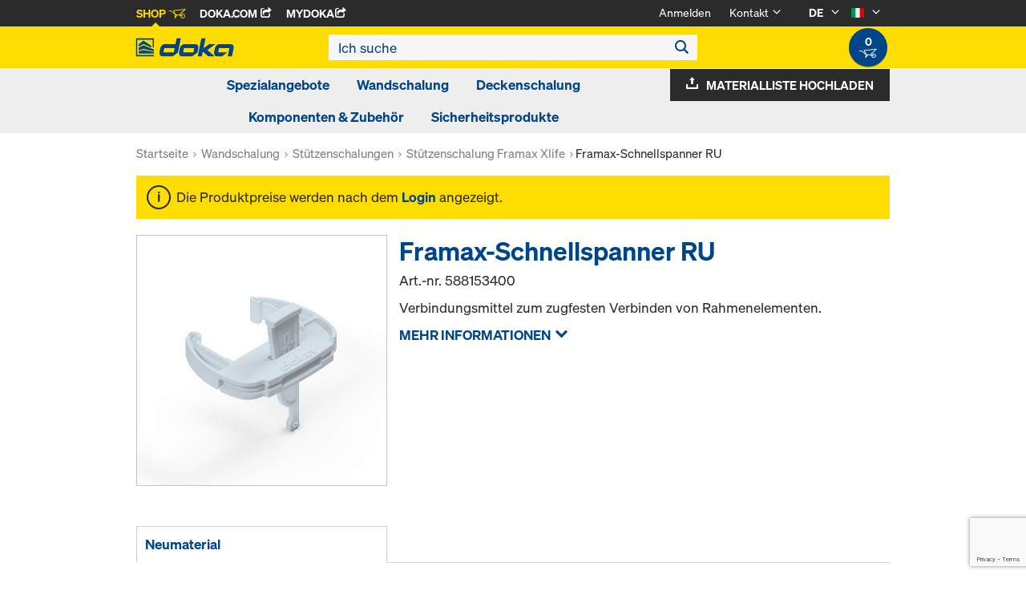

--- FILE ---
content_type: text/html; charset=utf-8
request_url: https://www.google.com/recaptcha/api2/anchor?ar=1&k=6LeqZmIrAAAAAF9EURwVdzgfHrjvpSZ5VtLmrbNB&co=aHR0cHM6Ly9zaG9wLmRva2EuY29tOjQ0Mw..&hl=en&v=N67nZn4AqZkNcbeMu4prBgzg&size=invisible&anchor-ms=20000&execute-ms=30000&cb=uqbzoks1vfkj
body_size: 48441
content:
<!DOCTYPE HTML><html dir="ltr" lang="en"><head><meta http-equiv="Content-Type" content="text/html; charset=UTF-8">
<meta http-equiv="X-UA-Compatible" content="IE=edge">
<title>reCAPTCHA</title>
<style type="text/css">
/* cyrillic-ext */
@font-face {
  font-family: 'Roboto';
  font-style: normal;
  font-weight: 400;
  font-stretch: 100%;
  src: url(//fonts.gstatic.com/s/roboto/v48/KFO7CnqEu92Fr1ME7kSn66aGLdTylUAMa3GUBHMdazTgWw.woff2) format('woff2');
  unicode-range: U+0460-052F, U+1C80-1C8A, U+20B4, U+2DE0-2DFF, U+A640-A69F, U+FE2E-FE2F;
}
/* cyrillic */
@font-face {
  font-family: 'Roboto';
  font-style: normal;
  font-weight: 400;
  font-stretch: 100%;
  src: url(//fonts.gstatic.com/s/roboto/v48/KFO7CnqEu92Fr1ME7kSn66aGLdTylUAMa3iUBHMdazTgWw.woff2) format('woff2');
  unicode-range: U+0301, U+0400-045F, U+0490-0491, U+04B0-04B1, U+2116;
}
/* greek-ext */
@font-face {
  font-family: 'Roboto';
  font-style: normal;
  font-weight: 400;
  font-stretch: 100%;
  src: url(//fonts.gstatic.com/s/roboto/v48/KFO7CnqEu92Fr1ME7kSn66aGLdTylUAMa3CUBHMdazTgWw.woff2) format('woff2');
  unicode-range: U+1F00-1FFF;
}
/* greek */
@font-face {
  font-family: 'Roboto';
  font-style: normal;
  font-weight: 400;
  font-stretch: 100%;
  src: url(//fonts.gstatic.com/s/roboto/v48/KFO7CnqEu92Fr1ME7kSn66aGLdTylUAMa3-UBHMdazTgWw.woff2) format('woff2');
  unicode-range: U+0370-0377, U+037A-037F, U+0384-038A, U+038C, U+038E-03A1, U+03A3-03FF;
}
/* math */
@font-face {
  font-family: 'Roboto';
  font-style: normal;
  font-weight: 400;
  font-stretch: 100%;
  src: url(//fonts.gstatic.com/s/roboto/v48/KFO7CnqEu92Fr1ME7kSn66aGLdTylUAMawCUBHMdazTgWw.woff2) format('woff2');
  unicode-range: U+0302-0303, U+0305, U+0307-0308, U+0310, U+0312, U+0315, U+031A, U+0326-0327, U+032C, U+032F-0330, U+0332-0333, U+0338, U+033A, U+0346, U+034D, U+0391-03A1, U+03A3-03A9, U+03B1-03C9, U+03D1, U+03D5-03D6, U+03F0-03F1, U+03F4-03F5, U+2016-2017, U+2034-2038, U+203C, U+2040, U+2043, U+2047, U+2050, U+2057, U+205F, U+2070-2071, U+2074-208E, U+2090-209C, U+20D0-20DC, U+20E1, U+20E5-20EF, U+2100-2112, U+2114-2115, U+2117-2121, U+2123-214F, U+2190, U+2192, U+2194-21AE, U+21B0-21E5, U+21F1-21F2, U+21F4-2211, U+2213-2214, U+2216-22FF, U+2308-230B, U+2310, U+2319, U+231C-2321, U+2336-237A, U+237C, U+2395, U+239B-23B7, U+23D0, U+23DC-23E1, U+2474-2475, U+25AF, U+25B3, U+25B7, U+25BD, U+25C1, U+25CA, U+25CC, U+25FB, U+266D-266F, U+27C0-27FF, U+2900-2AFF, U+2B0E-2B11, U+2B30-2B4C, U+2BFE, U+3030, U+FF5B, U+FF5D, U+1D400-1D7FF, U+1EE00-1EEFF;
}
/* symbols */
@font-face {
  font-family: 'Roboto';
  font-style: normal;
  font-weight: 400;
  font-stretch: 100%;
  src: url(//fonts.gstatic.com/s/roboto/v48/KFO7CnqEu92Fr1ME7kSn66aGLdTylUAMaxKUBHMdazTgWw.woff2) format('woff2');
  unicode-range: U+0001-000C, U+000E-001F, U+007F-009F, U+20DD-20E0, U+20E2-20E4, U+2150-218F, U+2190, U+2192, U+2194-2199, U+21AF, U+21E6-21F0, U+21F3, U+2218-2219, U+2299, U+22C4-22C6, U+2300-243F, U+2440-244A, U+2460-24FF, U+25A0-27BF, U+2800-28FF, U+2921-2922, U+2981, U+29BF, U+29EB, U+2B00-2BFF, U+4DC0-4DFF, U+FFF9-FFFB, U+10140-1018E, U+10190-1019C, U+101A0, U+101D0-101FD, U+102E0-102FB, U+10E60-10E7E, U+1D2C0-1D2D3, U+1D2E0-1D37F, U+1F000-1F0FF, U+1F100-1F1AD, U+1F1E6-1F1FF, U+1F30D-1F30F, U+1F315, U+1F31C, U+1F31E, U+1F320-1F32C, U+1F336, U+1F378, U+1F37D, U+1F382, U+1F393-1F39F, U+1F3A7-1F3A8, U+1F3AC-1F3AF, U+1F3C2, U+1F3C4-1F3C6, U+1F3CA-1F3CE, U+1F3D4-1F3E0, U+1F3ED, U+1F3F1-1F3F3, U+1F3F5-1F3F7, U+1F408, U+1F415, U+1F41F, U+1F426, U+1F43F, U+1F441-1F442, U+1F444, U+1F446-1F449, U+1F44C-1F44E, U+1F453, U+1F46A, U+1F47D, U+1F4A3, U+1F4B0, U+1F4B3, U+1F4B9, U+1F4BB, U+1F4BF, U+1F4C8-1F4CB, U+1F4D6, U+1F4DA, U+1F4DF, U+1F4E3-1F4E6, U+1F4EA-1F4ED, U+1F4F7, U+1F4F9-1F4FB, U+1F4FD-1F4FE, U+1F503, U+1F507-1F50B, U+1F50D, U+1F512-1F513, U+1F53E-1F54A, U+1F54F-1F5FA, U+1F610, U+1F650-1F67F, U+1F687, U+1F68D, U+1F691, U+1F694, U+1F698, U+1F6AD, U+1F6B2, U+1F6B9-1F6BA, U+1F6BC, U+1F6C6-1F6CF, U+1F6D3-1F6D7, U+1F6E0-1F6EA, U+1F6F0-1F6F3, U+1F6F7-1F6FC, U+1F700-1F7FF, U+1F800-1F80B, U+1F810-1F847, U+1F850-1F859, U+1F860-1F887, U+1F890-1F8AD, U+1F8B0-1F8BB, U+1F8C0-1F8C1, U+1F900-1F90B, U+1F93B, U+1F946, U+1F984, U+1F996, U+1F9E9, U+1FA00-1FA6F, U+1FA70-1FA7C, U+1FA80-1FA89, U+1FA8F-1FAC6, U+1FACE-1FADC, U+1FADF-1FAE9, U+1FAF0-1FAF8, U+1FB00-1FBFF;
}
/* vietnamese */
@font-face {
  font-family: 'Roboto';
  font-style: normal;
  font-weight: 400;
  font-stretch: 100%;
  src: url(//fonts.gstatic.com/s/roboto/v48/KFO7CnqEu92Fr1ME7kSn66aGLdTylUAMa3OUBHMdazTgWw.woff2) format('woff2');
  unicode-range: U+0102-0103, U+0110-0111, U+0128-0129, U+0168-0169, U+01A0-01A1, U+01AF-01B0, U+0300-0301, U+0303-0304, U+0308-0309, U+0323, U+0329, U+1EA0-1EF9, U+20AB;
}
/* latin-ext */
@font-face {
  font-family: 'Roboto';
  font-style: normal;
  font-weight: 400;
  font-stretch: 100%;
  src: url(//fonts.gstatic.com/s/roboto/v48/KFO7CnqEu92Fr1ME7kSn66aGLdTylUAMa3KUBHMdazTgWw.woff2) format('woff2');
  unicode-range: U+0100-02BA, U+02BD-02C5, U+02C7-02CC, U+02CE-02D7, U+02DD-02FF, U+0304, U+0308, U+0329, U+1D00-1DBF, U+1E00-1E9F, U+1EF2-1EFF, U+2020, U+20A0-20AB, U+20AD-20C0, U+2113, U+2C60-2C7F, U+A720-A7FF;
}
/* latin */
@font-face {
  font-family: 'Roboto';
  font-style: normal;
  font-weight: 400;
  font-stretch: 100%;
  src: url(//fonts.gstatic.com/s/roboto/v48/KFO7CnqEu92Fr1ME7kSn66aGLdTylUAMa3yUBHMdazQ.woff2) format('woff2');
  unicode-range: U+0000-00FF, U+0131, U+0152-0153, U+02BB-02BC, U+02C6, U+02DA, U+02DC, U+0304, U+0308, U+0329, U+2000-206F, U+20AC, U+2122, U+2191, U+2193, U+2212, U+2215, U+FEFF, U+FFFD;
}
/* cyrillic-ext */
@font-face {
  font-family: 'Roboto';
  font-style: normal;
  font-weight: 500;
  font-stretch: 100%;
  src: url(//fonts.gstatic.com/s/roboto/v48/KFO7CnqEu92Fr1ME7kSn66aGLdTylUAMa3GUBHMdazTgWw.woff2) format('woff2');
  unicode-range: U+0460-052F, U+1C80-1C8A, U+20B4, U+2DE0-2DFF, U+A640-A69F, U+FE2E-FE2F;
}
/* cyrillic */
@font-face {
  font-family: 'Roboto';
  font-style: normal;
  font-weight: 500;
  font-stretch: 100%;
  src: url(//fonts.gstatic.com/s/roboto/v48/KFO7CnqEu92Fr1ME7kSn66aGLdTylUAMa3iUBHMdazTgWw.woff2) format('woff2');
  unicode-range: U+0301, U+0400-045F, U+0490-0491, U+04B0-04B1, U+2116;
}
/* greek-ext */
@font-face {
  font-family: 'Roboto';
  font-style: normal;
  font-weight: 500;
  font-stretch: 100%;
  src: url(//fonts.gstatic.com/s/roboto/v48/KFO7CnqEu92Fr1ME7kSn66aGLdTylUAMa3CUBHMdazTgWw.woff2) format('woff2');
  unicode-range: U+1F00-1FFF;
}
/* greek */
@font-face {
  font-family: 'Roboto';
  font-style: normal;
  font-weight: 500;
  font-stretch: 100%;
  src: url(//fonts.gstatic.com/s/roboto/v48/KFO7CnqEu92Fr1ME7kSn66aGLdTylUAMa3-UBHMdazTgWw.woff2) format('woff2');
  unicode-range: U+0370-0377, U+037A-037F, U+0384-038A, U+038C, U+038E-03A1, U+03A3-03FF;
}
/* math */
@font-face {
  font-family: 'Roboto';
  font-style: normal;
  font-weight: 500;
  font-stretch: 100%;
  src: url(//fonts.gstatic.com/s/roboto/v48/KFO7CnqEu92Fr1ME7kSn66aGLdTylUAMawCUBHMdazTgWw.woff2) format('woff2');
  unicode-range: U+0302-0303, U+0305, U+0307-0308, U+0310, U+0312, U+0315, U+031A, U+0326-0327, U+032C, U+032F-0330, U+0332-0333, U+0338, U+033A, U+0346, U+034D, U+0391-03A1, U+03A3-03A9, U+03B1-03C9, U+03D1, U+03D5-03D6, U+03F0-03F1, U+03F4-03F5, U+2016-2017, U+2034-2038, U+203C, U+2040, U+2043, U+2047, U+2050, U+2057, U+205F, U+2070-2071, U+2074-208E, U+2090-209C, U+20D0-20DC, U+20E1, U+20E5-20EF, U+2100-2112, U+2114-2115, U+2117-2121, U+2123-214F, U+2190, U+2192, U+2194-21AE, U+21B0-21E5, U+21F1-21F2, U+21F4-2211, U+2213-2214, U+2216-22FF, U+2308-230B, U+2310, U+2319, U+231C-2321, U+2336-237A, U+237C, U+2395, U+239B-23B7, U+23D0, U+23DC-23E1, U+2474-2475, U+25AF, U+25B3, U+25B7, U+25BD, U+25C1, U+25CA, U+25CC, U+25FB, U+266D-266F, U+27C0-27FF, U+2900-2AFF, U+2B0E-2B11, U+2B30-2B4C, U+2BFE, U+3030, U+FF5B, U+FF5D, U+1D400-1D7FF, U+1EE00-1EEFF;
}
/* symbols */
@font-face {
  font-family: 'Roboto';
  font-style: normal;
  font-weight: 500;
  font-stretch: 100%;
  src: url(//fonts.gstatic.com/s/roboto/v48/KFO7CnqEu92Fr1ME7kSn66aGLdTylUAMaxKUBHMdazTgWw.woff2) format('woff2');
  unicode-range: U+0001-000C, U+000E-001F, U+007F-009F, U+20DD-20E0, U+20E2-20E4, U+2150-218F, U+2190, U+2192, U+2194-2199, U+21AF, U+21E6-21F0, U+21F3, U+2218-2219, U+2299, U+22C4-22C6, U+2300-243F, U+2440-244A, U+2460-24FF, U+25A0-27BF, U+2800-28FF, U+2921-2922, U+2981, U+29BF, U+29EB, U+2B00-2BFF, U+4DC0-4DFF, U+FFF9-FFFB, U+10140-1018E, U+10190-1019C, U+101A0, U+101D0-101FD, U+102E0-102FB, U+10E60-10E7E, U+1D2C0-1D2D3, U+1D2E0-1D37F, U+1F000-1F0FF, U+1F100-1F1AD, U+1F1E6-1F1FF, U+1F30D-1F30F, U+1F315, U+1F31C, U+1F31E, U+1F320-1F32C, U+1F336, U+1F378, U+1F37D, U+1F382, U+1F393-1F39F, U+1F3A7-1F3A8, U+1F3AC-1F3AF, U+1F3C2, U+1F3C4-1F3C6, U+1F3CA-1F3CE, U+1F3D4-1F3E0, U+1F3ED, U+1F3F1-1F3F3, U+1F3F5-1F3F7, U+1F408, U+1F415, U+1F41F, U+1F426, U+1F43F, U+1F441-1F442, U+1F444, U+1F446-1F449, U+1F44C-1F44E, U+1F453, U+1F46A, U+1F47D, U+1F4A3, U+1F4B0, U+1F4B3, U+1F4B9, U+1F4BB, U+1F4BF, U+1F4C8-1F4CB, U+1F4D6, U+1F4DA, U+1F4DF, U+1F4E3-1F4E6, U+1F4EA-1F4ED, U+1F4F7, U+1F4F9-1F4FB, U+1F4FD-1F4FE, U+1F503, U+1F507-1F50B, U+1F50D, U+1F512-1F513, U+1F53E-1F54A, U+1F54F-1F5FA, U+1F610, U+1F650-1F67F, U+1F687, U+1F68D, U+1F691, U+1F694, U+1F698, U+1F6AD, U+1F6B2, U+1F6B9-1F6BA, U+1F6BC, U+1F6C6-1F6CF, U+1F6D3-1F6D7, U+1F6E0-1F6EA, U+1F6F0-1F6F3, U+1F6F7-1F6FC, U+1F700-1F7FF, U+1F800-1F80B, U+1F810-1F847, U+1F850-1F859, U+1F860-1F887, U+1F890-1F8AD, U+1F8B0-1F8BB, U+1F8C0-1F8C1, U+1F900-1F90B, U+1F93B, U+1F946, U+1F984, U+1F996, U+1F9E9, U+1FA00-1FA6F, U+1FA70-1FA7C, U+1FA80-1FA89, U+1FA8F-1FAC6, U+1FACE-1FADC, U+1FADF-1FAE9, U+1FAF0-1FAF8, U+1FB00-1FBFF;
}
/* vietnamese */
@font-face {
  font-family: 'Roboto';
  font-style: normal;
  font-weight: 500;
  font-stretch: 100%;
  src: url(//fonts.gstatic.com/s/roboto/v48/KFO7CnqEu92Fr1ME7kSn66aGLdTylUAMa3OUBHMdazTgWw.woff2) format('woff2');
  unicode-range: U+0102-0103, U+0110-0111, U+0128-0129, U+0168-0169, U+01A0-01A1, U+01AF-01B0, U+0300-0301, U+0303-0304, U+0308-0309, U+0323, U+0329, U+1EA0-1EF9, U+20AB;
}
/* latin-ext */
@font-face {
  font-family: 'Roboto';
  font-style: normal;
  font-weight: 500;
  font-stretch: 100%;
  src: url(//fonts.gstatic.com/s/roboto/v48/KFO7CnqEu92Fr1ME7kSn66aGLdTylUAMa3KUBHMdazTgWw.woff2) format('woff2');
  unicode-range: U+0100-02BA, U+02BD-02C5, U+02C7-02CC, U+02CE-02D7, U+02DD-02FF, U+0304, U+0308, U+0329, U+1D00-1DBF, U+1E00-1E9F, U+1EF2-1EFF, U+2020, U+20A0-20AB, U+20AD-20C0, U+2113, U+2C60-2C7F, U+A720-A7FF;
}
/* latin */
@font-face {
  font-family: 'Roboto';
  font-style: normal;
  font-weight: 500;
  font-stretch: 100%;
  src: url(//fonts.gstatic.com/s/roboto/v48/KFO7CnqEu92Fr1ME7kSn66aGLdTylUAMa3yUBHMdazQ.woff2) format('woff2');
  unicode-range: U+0000-00FF, U+0131, U+0152-0153, U+02BB-02BC, U+02C6, U+02DA, U+02DC, U+0304, U+0308, U+0329, U+2000-206F, U+20AC, U+2122, U+2191, U+2193, U+2212, U+2215, U+FEFF, U+FFFD;
}
/* cyrillic-ext */
@font-face {
  font-family: 'Roboto';
  font-style: normal;
  font-weight: 900;
  font-stretch: 100%;
  src: url(//fonts.gstatic.com/s/roboto/v48/KFO7CnqEu92Fr1ME7kSn66aGLdTylUAMa3GUBHMdazTgWw.woff2) format('woff2');
  unicode-range: U+0460-052F, U+1C80-1C8A, U+20B4, U+2DE0-2DFF, U+A640-A69F, U+FE2E-FE2F;
}
/* cyrillic */
@font-face {
  font-family: 'Roboto';
  font-style: normal;
  font-weight: 900;
  font-stretch: 100%;
  src: url(//fonts.gstatic.com/s/roboto/v48/KFO7CnqEu92Fr1ME7kSn66aGLdTylUAMa3iUBHMdazTgWw.woff2) format('woff2');
  unicode-range: U+0301, U+0400-045F, U+0490-0491, U+04B0-04B1, U+2116;
}
/* greek-ext */
@font-face {
  font-family: 'Roboto';
  font-style: normal;
  font-weight: 900;
  font-stretch: 100%;
  src: url(//fonts.gstatic.com/s/roboto/v48/KFO7CnqEu92Fr1ME7kSn66aGLdTylUAMa3CUBHMdazTgWw.woff2) format('woff2');
  unicode-range: U+1F00-1FFF;
}
/* greek */
@font-face {
  font-family: 'Roboto';
  font-style: normal;
  font-weight: 900;
  font-stretch: 100%;
  src: url(//fonts.gstatic.com/s/roboto/v48/KFO7CnqEu92Fr1ME7kSn66aGLdTylUAMa3-UBHMdazTgWw.woff2) format('woff2');
  unicode-range: U+0370-0377, U+037A-037F, U+0384-038A, U+038C, U+038E-03A1, U+03A3-03FF;
}
/* math */
@font-face {
  font-family: 'Roboto';
  font-style: normal;
  font-weight: 900;
  font-stretch: 100%;
  src: url(//fonts.gstatic.com/s/roboto/v48/KFO7CnqEu92Fr1ME7kSn66aGLdTylUAMawCUBHMdazTgWw.woff2) format('woff2');
  unicode-range: U+0302-0303, U+0305, U+0307-0308, U+0310, U+0312, U+0315, U+031A, U+0326-0327, U+032C, U+032F-0330, U+0332-0333, U+0338, U+033A, U+0346, U+034D, U+0391-03A1, U+03A3-03A9, U+03B1-03C9, U+03D1, U+03D5-03D6, U+03F0-03F1, U+03F4-03F5, U+2016-2017, U+2034-2038, U+203C, U+2040, U+2043, U+2047, U+2050, U+2057, U+205F, U+2070-2071, U+2074-208E, U+2090-209C, U+20D0-20DC, U+20E1, U+20E5-20EF, U+2100-2112, U+2114-2115, U+2117-2121, U+2123-214F, U+2190, U+2192, U+2194-21AE, U+21B0-21E5, U+21F1-21F2, U+21F4-2211, U+2213-2214, U+2216-22FF, U+2308-230B, U+2310, U+2319, U+231C-2321, U+2336-237A, U+237C, U+2395, U+239B-23B7, U+23D0, U+23DC-23E1, U+2474-2475, U+25AF, U+25B3, U+25B7, U+25BD, U+25C1, U+25CA, U+25CC, U+25FB, U+266D-266F, U+27C0-27FF, U+2900-2AFF, U+2B0E-2B11, U+2B30-2B4C, U+2BFE, U+3030, U+FF5B, U+FF5D, U+1D400-1D7FF, U+1EE00-1EEFF;
}
/* symbols */
@font-face {
  font-family: 'Roboto';
  font-style: normal;
  font-weight: 900;
  font-stretch: 100%;
  src: url(//fonts.gstatic.com/s/roboto/v48/KFO7CnqEu92Fr1ME7kSn66aGLdTylUAMaxKUBHMdazTgWw.woff2) format('woff2');
  unicode-range: U+0001-000C, U+000E-001F, U+007F-009F, U+20DD-20E0, U+20E2-20E4, U+2150-218F, U+2190, U+2192, U+2194-2199, U+21AF, U+21E6-21F0, U+21F3, U+2218-2219, U+2299, U+22C4-22C6, U+2300-243F, U+2440-244A, U+2460-24FF, U+25A0-27BF, U+2800-28FF, U+2921-2922, U+2981, U+29BF, U+29EB, U+2B00-2BFF, U+4DC0-4DFF, U+FFF9-FFFB, U+10140-1018E, U+10190-1019C, U+101A0, U+101D0-101FD, U+102E0-102FB, U+10E60-10E7E, U+1D2C0-1D2D3, U+1D2E0-1D37F, U+1F000-1F0FF, U+1F100-1F1AD, U+1F1E6-1F1FF, U+1F30D-1F30F, U+1F315, U+1F31C, U+1F31E, U+1F320-1F32C, U+1F336, U+1F378, U+1F37D, U+1F382, U+1F393-1F39F, U+1F3A7-1F3A8, U+1F3AC-1F3AF, U+1F3C2, U+1F3C4-1F3C6, U+1F3CA-1F3CE, U+1F3D4-1F3E0, U+1F3ED, U+1F3F1-1F3F3, U+1F3F5-1F3F7, U+1F408, U+1F415, U+1F41F, U+1F426, U+1F43F, U+1F441-1F442, U+1F444, U+1F446-1F449, U+1F44C-1F44E, U+1F453, U+1F46A, U+1F47D, U+1F4A3, U+1F4B0, U+1F4B3, U+1F4B9, U+1F4BB, U+1F4BF, U+1F4C8-1F4CB, U+1F4D6, U+1F4DA, U+1F4DF, U+1F4E3-1F4E6, U+1F4EA-1F4ED, U+1F4F7, U+1F4F9-1F4FB, U+1F4FD-1F4FE, U+1F503, U+1F507-1F50B, U+1F50D, U+1F512-1F513, U+1F53E-1F54A, U+1F54F-1F5FA, U+1F610, U+1F650-1F67F, U+1F687, U+1F68D, U+1F691, U+1F694, U+1F698, U+1F6AD, U+1F6B2, U+1F6B9-1F6BA, U+1F6BC, U+1F6C6-1F6CF, U+1F6D3-1F6D7, U+1F6E0-1F6EA, U+1F6F0-1F6F3, U+1F6F7-1F6FC, U+1F700-1F7FF, U+1F800-1F80B, U+1F810-1F847, U+1F850-1F859, U+1F860-1F887, U+1F890-1F8AD, U+1F8B0-1F8BB, U+1F8C0-1F8C1, U+1F900-1F90B, U+1F93B, U+1F946, U+1F984, U+1F996, U+1F9E9, U+1FA00-1FA6F, U+1FA70-1FA7C, U+1FA80-1FA89, U+1FA8F-1FAC6, U+1FACE-1FADC, U+1FADF-1FAE9, U+1FAF0-1FAF8, U+1FB00-1FBFF;
}
/* vietnamese */
@font-face {
  font-family: 'Roboto';
  font-style: normal;
  font-weight: 900;
  font-stretch: 100%;
  src: url(//fonts.gstatic.com/s/roboto/v48/KFO7CnqEu92Fr1ME7kSn66aGLdTylUAMa3OUBHMdazTgWw.woff2) format('woff2');
  unicode-range: U+0102-0103, U+0110-0111, U+0128-0129, U+0168-0169, U+01A0-01A1, U+01AF-01B0, U+0300-0301, U+0303-0304, U+0308-0309, U+0323, U+0329, U+1EA0-1EF9, U+20AB;
}
/* latin-ext */
@font-face {
  font-family: 'Roboto';
  font-style: normal;
  font-weight: 900;
  font-stretch: 100%;
  src: url(//fonts.gstatic.com/s/roboto/v48/KFO7CnqEu92Fr1ME7kSn66aGLdTylUAMa3KUBHMdazTgWw.woff2) format('woff2');
  unicode-range: U+0100-02BA, U+02BD-02C5, U+02C7-02CC, U+02CE-02D7, U+02DD-02FF, U+0304, U+0308, U+0329, U+1D00-1DBF, U+1E00-1E9F, U+1EF2-1EFF, U+2020, U+20A0-20AB, U+20AD-20C0, U+2113, U+2C60-2C7F, U+A720-A7FF;
}
/* latin */
@font-face {
  font-family: 'Roboto';
  font-style: normal;
  font-weight: 900;
  font-stretch: 100%;
  src: url(//fonts.gstatic.com/s/roboto/v48/KFO7CnqEu92Fr1ME7kSn66aGLdTylUAMa3yUBHMdazQ.woff2) format('woff2');
  unicode-range: U+0000-00FF, U+0131, U+0152-0153, U+02BB-02BC, U+02C6, U+02DA, U+02DC, U+0304, U+0308, U+0329, U+2000-206F, U+20AC, U+2122, U+2191, U+2193, U+2212, U+2215, U+FEFF, U+FFFD;
}

</style>
<link rel="stylesheet" type="text/css" href="https://www.gstatic.com/recaptcha/releases/N67nZn4AqZkNcbeMu4prBgzg/styles__ltr.css">
<script nonce="SVnFAZ53dG6Djo65koCIGg" type="text/javascript">window['__recaptcha_api'] = 'https://www.google.com/recaptcha/api2/';</script>
<script type="text/javascript" src="https://www.gstatic.com/recaptcha/releases/N67nZn4AqZkNcbeMu4prBgzg/recaptcha__en.js" nonce="SVnFAZ53dG6Djo65koCIGg">
      
    </script></head>
<body><div id="rc-anchor-alert" class="rc-anchor-alert"></div>
<input type="hidden" id="recaptcha-token" value="[base64]">
<script type="text/javascript" nonce="SVnFAZ53dG6Djo65koCIGg">
      recaptcha.anchor.Main.init("[\x22ainput\x22,[\x22bgdata\x22,\x22\x22,\[base64]/[base64]/[base64]/[base64]/[base64]/UltsKytdPUU6KEU8MjA0OD9SW2wrK109RT4+NnwxOTI6KChFJjY0NTEyKT09NTUyOTYmJk0rMTxjLmxlbmd0aCYmKGMuY2hhckNvZGVBdChNKzEpJjY0NTEyKT09NTYzMjA/[base64]/[base64]/[base64]/[base64]/[base64]/[base64]/[base64]\x22,\[base64]\x22,\x22w6IsCG0dOSx0wo3CsjQReUjCsXUsAMKVWAsWOUh2RQ91GsO5w4bCqcKiw6tsw7EObcKmNcOvwrVBwrHDisOkLgwlEjnDjcOhw4JKZcO4wo/CmEZsw4TDpxHCr8KDFsKFw5pkHkMTEjtNwqdSZALDnsKdOcOmfMKodsKkwoLDv8OYeGdpChHCqMOcUX/CoVXDnwArw5JbCMOpwqFHw4rCvURxw7HDrMK6wrZUHMKuwpnCk1vDhsK9w7ZEPDQFwrHCocO6wrPChAI3WVkEKWPCisK2wrHCqMOGwo1Kw7Ijw5TChMOJw7BWd0/Ci1/[base64]/DmMKJwoTDhkkwV2wvwrsCwrkmw5nCl0bDrcKvwpvDgRQzEQMfwqguFgcwfizCkMOeJsKqN3ZXADbDssKBJlfDncK7aU7Dh8OOOcO5wq8bwqAKcz/CvMKCwpjCvsOQw6nDhMOgw7LClMOkwqvChMOGd8OIcwDDgnzCisOAdsOywqwNXTlRGSPDgBEyR1nCkz0sw6smbV1FMsKNwr3DmsOgwr7ClXjDtnLCpXtgTMOpUsKuwoluPH/Cimlfw5h6wrLCrCdgwofCijDDn3EBWTzDpwnDjzZ0w6IxbcKOGcKSLX7DosOXwpHCpMKCwrnDgcOfLcKrasOqwoN+wp3DtsKIwpITwrXDlsKJBnDCkQk/woLDkRDCv1TCsMK0wrMNwrrComTCqi9YJcOXw7fChsOeFyrCjsOXwoIAw4jChjLCrcOEfMO8woDDgsKswpQvAsOEKcOsw6fDqgLCuMOiwq/CgF7DgTg0RcO4ScKvY8Khw5gfwoXDoicNLMO2w4nCrG0+G8O9wrDDu8OQHsKnw53DlsOPw6dpald8wooHN8Kdw5rDsj0wwqvDnm/CiQLDtsKEw5MPZ8KVwqVSJjZFw53DpE1wTWU3d8KXUcO9ThTChkzCqGsrPTEUw7jChWgJI8K8NcO1ZC3Dj05TOMK9w7MsccOfwqVyV8Kew7PCpkI2cW5BHSMpNcKuw7DDi8KQfcKYwoxgw5DCpBfCtwh/w73CqEDCnsKgwpYTwpfDnGfCp0x5wrxjw5DDnm4iwqwTw4vCoQTCmAFtA1hDRzx/wqXCtsOWasK4ZBYSTcOBwq3CrMOVw6PDrcOVwqcUIxrDkSQdw7Agf8OtwqfDnnTDgcKxw48fw4zCksKZQDPCkMKFw4zDn0AIHFvCusO7wop+KDNqVsO5w6TCq8OnCFQiwrfCn8OJw4HCk8Ksw54TV8OYTsOIw7Eqwq/DuHx5YTVsPMO0FH/Ch8Oje0hEw5vCpMOWw7t4HTPClHfCn8OxLMOMeATCukwQw4ECVUnDuMOiaMKlTGlVXsKxKnNdw7E6w7PCjcOYYULCv28awqHDo8O7woszwoHCocOzwo/DiWnDhyhywqzCj8OWwqBGHnx5w7VPw64Fw5HCgGhFdVfCvS3DlGYrPUZvbsO7c1E5wrM7Wi9FbxnDiFMJwp/Dq8Kew4AMGyvDgFQMwr02w7XCnQRqf8KwZS1Pw6VcMMOsw5AgwpPCuG0TwpzDtcOsBDLDminDhUpCwqAmDMKvw6QCwpPClMKuw5XCiGYaeMKaQMKtPQ3CsVDDjMKxwp44HsO1wrNsU8OGw7sZwr5/IMONIj7DtRbCgMKMY3MkwokyRDXChw03wrHCrcOnHsKbSsKufcK3w5DDhsKQwoYEwoosZCzDhxFgXHsRw5hwTcO9wo4uwrTCljw8JsOQJy5PWMOEw5LDqSdvwohLKQjDlirClwTCoWnDpcOMfcK7wrE8Pj5rwoB9w7ZlwrpiSU/CgcOAThXDsRtGDsKaw57Cuj17TH/DgBbCtcKMwq4Bwo0hLChfWcKbw59lw7Bpw6VeWgsqXcOqwqJJw5LDm8OJcsOfU19fVsKsIVdNczTCn8O1PMKWB8O9RcOZwr/Cv8OxwrcBw5g+wqHCky58LHNSwprDgcK5w6pOw6Y1c3s3w6HDiGLDssOKTE3CjsOTw4DCuS/[base64]/w5Zhw50Sb8Klw74iwqrCtcODw6g3OXFWWzDDmMKJLj/[base64]/Cu8Kmw6Riw5vDv23DqCBSYnwMBgnChsKywrNjwr7DhCbCpMOMwowww4rDjsK1GcKENcOfNWfCjSQMw4/CsMOjwqPDrsOaP8OPBg8Tw7B9MRXDq8OUw6hAw43Dt3fCuEfCi8OKX8ONw6wpw6p6YEvCgF/DjS9zUUbDr0zDqMKNRDzDuUIhw6nCmcOHwqfCiEFtwr1JFlDDnDBzwo/CkMO5BsOMOyVtJl7CtgfDrcO4w6HDocOJwo/DnMOzwrV6wq/ClsK6WFoSwpNKw7vCky7Dj8OEw6pCQcO3w4EVE8K4w4cPw7cXCg7DucKCLMOBe8O2wonDvcO1wrtQdiV9w7/DoH9edXnChcOaKBBow4rDpMK/wq8TWMOLNEVlEsKYHMOSwonCgMKXIsOVwpnDtcKQVMKKIsOAagFqw7QcTxQ/ZcKRA3BHLQTCucK+wqcFTWcoCcK8w53DmTJcBzZjLcK5w7TCqMOuw7PDusKtOcO9w5XDtMKkcHvDgsO9w6PCmcKOwqQBf8KCwrTCn23DrRPCpMOHw6fDvU/Drn4cNkEyw4FGL8OxIMK3wp5Iw6I5w6rDscOgw7xww43Dgmxcw5ESQsKpfS7DjSFBw61SwrJGeD/[base64]/wrIUw7TDqsOxRwbDgMO1wrs/Lz7CmsOeFMO6d3/Cn0zDqMOXa20bIMKeK8OYJBUtcMO3JcOLBMKyEsKHKSI9Ln0DfMOQHz4ZXSjDnRg2w4xWZF1HGcO9Xj7Ci1Rbw7VDw7tcVVVnw5vCmMKfbmhUwqZcw41Pw7XDpz/[base64]/ClcKtw5bDoS/DvTLCmVBdejwYw4rCrR8jwojDgsOpwoTDvU47wqIHEwPDnBZqwoLDn8OpAC/DgMOuRwHCrznCs8Kyw5DCosK0w7zDu8OkC0zCnsKEYSMuPcOHwrLCnQ4CcG8NdMKSW8K6bE/[base64]/CowXDrHkRwrzCowAaTh/CpXcQw6XDunnDlRxZXCLDrFpwA8KywrghDHfDvsOmEsO6w4HClsO5woHDrcOnwqQgw5pDwpPCk3ggM2kGGsK9wq9Vw615wqEAwq7CkcO8R8KhJcOlDXlSTy88wrJldsK2IsOresOhw7cTw4cWw63Cuj9/cMOcwqfDo8OBw5hcwrPCu1XDj8OuXcKGGUIaWVLCm8OIw5PDkMKuwqXCrGXDqm4ww48edMK/wrXCuW7CqcKWYMKiWCPDlcOhfV5wwpPDvMK3YlbCog4ywoPDvlAEAyl4BWJ5wr5FUXRCw4/CsiFiWGnDiXXChsOewqw2w5TDt8OpHMKEwoQcwrvCpBpuwo3DiF7Clggmw6Jlw5hHQMKlZsOSSMKdwolFw5HCpkdjwpjDgjZ2w4tzw7hoIsOvw6IAGsOfcsO3wptzdcKrG1LDtibCosKLwo8gAsKhw5/[base64]/CuMO8OkbDrcK4w75cw5NEw5nDsMOjLA5NQMOgB8KJTlDDqQnCisKhwoA+w5JuwrLCpFl4ZXTCrMKJwr/[base64]/CqSvCgGjCpcOPEBnCp8OiQlHDtMOeC8KNT8OEAcO0woPCnATDp8Ouwo8lE8K5KsOmFVhIVsOIw57CusKcw4UawqXDmQ/CmMOLFHbDkcO+W1VkwpTDpcKjwr0kwp3CnT7CmsO9w69bwr7CnsKjNcOGw6g+YktRCnPDhsKgG8KVw63Cnl3Dq8KxworChcKXwrbDiSsHZBDCswnDuF0XBE5vwpcjEsKzDVlIw7vCig/CulXCosOkNsK4wqJjbMOhwo7Do3/DmzVdw63CicKiJXshwojDsWBCT8OxKGnDscOmBcOiwq4rwq46wqQ3w47DrjzCqcKfw64Iwo3CrcOtw68JSDPChw7Cm8Orw6cTw6nCq2/CtMOLwq7ChH95X8OWw5dJw6IPwq1aZ2fCpkYuc2bCv8OVwqTDu1d4wqxfw5J1woTClsOBWMKvAnzDh8Oow5rDq8OUPsKoZCXDpXVOXMO1cG9ow57Ci3fCusOIw41mBCdbw4Ibw5PDjMO8wo/[base64]/[base64]/[base64]/DgA4Mwp7CiMOIT8Knw5oTwoHCnxvDp8OMCHtuBMKuwr4WRl0uw44HZl8fF8ODBMOlw4bDvcOOChVhJjcqPcK1w4NOwotFOCrCnSAzw4LDuUIhw4g/w7TCuGwUIHvCrMKaw6hEN8Orw4fCgyvDgsK9wprCv8OkaMOzw4fClG4KwrZvWsK+w4TDhMOSEmNcwpPDlH/CqsO4GhfDmsOTwqjDkMOwwrbDgxzDjcKZw4TCgGQHF1cXbj5vEcKAO1RCOi9XESXDpR3Dg1p0w6/DnSU6PcOgw7AZwr7CtTnDqA/Dq8KBwrZmJ28NV8OwaBfCgMOfLDnDk8O9w79Uwq0MNMO4w4tqfcOCbDRRWMOVw5/DlA9hw6/CvzHCvl7DrlvCn8O7wqlewonDoCfDkXdmw6cqw5/DrMOowoVXSlvDl8KDKBtbZURmw6xAPE3Cu8OGQsKPXDxWwrZ+w6JfFcK6Z8Ozw7vDgMKaw63Dii46UcK2Gn3CvE5WEhclw5Z8TUAoTsOWFURFC3ZOZX92ch87C8OXQTh1wrDCvVLDssK9wqwWwqPDn0DDvlJrUMKow7PCoQYjN8K2FkPCu8K0w5wVwpLCsGYMwr/Cl8O/wrHDjMOfJcKpwqvDh1NlPcODw4hxwoIBw79GJURnBHYFacKUwpvDicO7CMOEworDpHV3w7zDjBsZwrgNw44gwqR9S8OncMKxw68+MMKZwqsSc2Rkw70JS2Bbw5c3GcOMwo/DhRHDlcKDwpXCujXCsyTCqsK+e8ONRsKRwqAnwrAlQMKPwrZNY8Orwrkow4DCtQ/Dk0MqdQvDp38yKMK+wpTDrMOPZXHCsmBkwqw9w7MHw4PCiTcED3jDh8KWw5EmwrbDmMOyw59tRQ1Ew4rDn8KwwqXDm8KBw7szSsKawo7DqcK+TMO4dMOTCBoPAsOEw5HCiFkBwqTDnkIywpAZw6LDoGB9asKHH8K2G8OJf8KLw4ALFcO/OS/[base64]/woASWGM8ZAvDlsK8NHN6wqTDiwjDp8KFw601ImjDlcOwEy/[base64]/CkcKmT8Kuw5/[base64]/DosKlRsKewqExwonDnT0LwpPCrMKgZsO4BcKNwoTCsMKBOMOfw6Eaw5bDtsKIcC8awp/[base64]/w4Fpw5/CkMOSw5JhEMKLV8Osw6bDoMKNTsKuwr/CombCq0DCuSDChE1Rw6JeeMOXw7RYU0sMwpjDr35PQTDChQDCl8O1Pnl3wonCqn/Dl2g8w7lawovCsMOfwrR5XcKyIsKAfMOiw6cvw7bCsjMVAsKKNMKgw7LDnMKGw5LDvcKwLMK9w4rCmMONw5bDtsKuw6URwpFbQDgtAMKqw5nDnsO8HVN5EVIDw6ICGjnCkcOaMsOFw5TDmMOow6HDj8OvE8OPIR3Du8KSRsOpGH7DmcKawqokwo7DvsKGwrXDsU/CqijDssK0RzrDumrDiUtww5HCvcOqw6pswpPCksKHSMKJw77CncKkwoopbcKLw6DCmgHDnGzCrD/[base64]/[base64]/CpMKkS8OAP2EfVjHDmCJtwo8nwpTDsC3DsCIpwpDDvsKOMsKFd8KDw67DnMKbw4lTBsORBsO5OW7Cj17DnV8aDSPDqsOHwqI9SVpXw4vDj10ZUyfDh1U+FsKmWVdpw7jCiSjColgNw75qwpFOGCPDt8KdBwsACSZsw6/DqQFpwp7DlsK9fAbCocKWw5LDs2bDolrCu8KawpHCoMKWw782YsKlwpvCiADCl0nCrlnCgXp4w5NNw4DDigvDpQU/DcKsSsKewoR0w5VDH1/Ctjwkwq9IHcKCFCFAw7sFw7ZXwoVxwqvDqsOMw6nDkcKTwrp7w5tcw5rDrcKWBzrCtsOSasOywq1qFsKZci9rw7Vww6XDlMK/cBM7wp0Bw4fDh0lGw51+JgFlPsKhOgHCu8OJwoDDqj/CpiUCB2k4B8OFbMOww6rCuD5YNADCvcOLLMKyVRtzVgNJw4zDjm8nIiwAwp7DqcOBw7tSwqrDvj48QgM3w5/DkAc9wr3DmcOgw5Mmw68CCFzDtcOUecOqwro/YsKCw7RYcwXDuMOMdcK8ccK1WEbCtkXCuy7Cv0jCgcKiC8KcLMKVD13Dsz3DpxDDr8KewrTCr8KBw5AdTcOFw5J2MQ3DjHjCmHnComDDqhcSWVjDqcOiw5XDpsKfwr3CoX5qZFnCongsesKQw7bDssKtwq/ChCnClRUNdEQRD11iUlvDrkTCjcK/wrDCo8KKLMO8wpXDjcOafWPDvkrDpy3Dk8OwBsOqwpLCoMKSw5DDo8KjIRZNwoJ8w4bDgHFbwofCucOzw6Mbw6NWwr/CpcKAQQvDmn7Dm8O9wqoGw642Z8Ktw7/[base64]/[base64]/CMOWM8KLw6LDlsKTAMKhBMOTwrEZYMKzMcO9XcKKDcOeEcK/[base64]/DjcK5NsKaD8Ocw7YGwpoATVs/wp7DhcODwrvCnRzDrsOaw5Fnw6/Di2jCuTh/F8OKwqzCijhSLF3CuV0wRcKQIMKhH8K7Fk/Dnxl7wofCmMORCmDCmmw/XsOuJ8KZwqBBbnzDvC8UwqHCmQRswp/[base64]/wogLEyQeNyHDriXCoi3Dq3LCmcKyJMKPw5XDnhfCvkcjw5IUDcKvamvCtMKdw6XCgMKtNcKRcURzw7NQwqQlwqdDwoYGQcKsIi8AZBtVZ8KNFXnCq8KQw5UZwqLDuw98w7Z2wqcSwoRxVm5JEmFqKcOiJFDCnGfDk8OeBEl/wrbDpMONw48DwpXDtmQtdCQBw4rCqsKcRcOaM8KRw6lmEEDCpRbCnmJ3wrxEAcKIw4jDqcOFK8K+XXXDhcONFsODNMOHOEzCv8Orw5XDvQbDrldgwogtfcKRwqBDw5/[base64]/Cohphw6cUOFdjwqx1VcOxWB1Gw6jDoDbDmsKVw4UswqDDt8OewprCkxYGE8KcwrDCtsK4S8K9cwjCoT3DhUzDuMOgWsKqw50dwpXDsD0KwrV3wobCl2EHw77Dm0XDl8OOw7vCs8K6FMK9B1AvwqPCvCIrOMOPwpwOwpIDw6d/Ak4KCsKpwqVnEhA4w7EVw6XDrEsZWMOAehUAGnPCnlHDvxl/wrsmw6rDucOiPcK2BHdBb8OLHcO9w7wtwohjED/[base64]/DlCHCgQorRMO5w7x6GMO5Znw+woMeXMOccsKpVcOnD2oUwqkrwqfDl8OlwqbDpcOOwpdIwonDgcOMXsOdScOMKV3Cnj/DlX/CumY+w5rCkMOwwpIxwrbDuMOZDMOKwrgtw47CmMKowq7Dh8KqwpHDtHfCrSrDmVpaEsOBB8KeWlZiwotxw5t5wqXDlsKHDGrDrwprBMKURxnDhSFTHMKdwq3CkcOEwoXCk8OdBUTDp8Kjw78jw47DkX7CtDAtwp/Ds3A/wonCv8OnXcKwwq3Dn8KHFGowworCjk0xMMOtwqUMQMOnwo0fQ3l+J8OKD8KXS2jCpCB3wpwPw5rDscKRw6gjV8O4w5nCjsOHwr3DunPDsUN3wpbCmMKawrvDpMO7TMK1wqF4DFNhVcOYw6/CliUHNjTCusO+SVRvwqrDizJowqxlTcKdbMKrRMKYEjMnLMK8w6DClGBgw48SE8O8w6EpTQ3CssOowrDDssOxJcOfLUnDgiZtwo4Lw41WIA/CgcKsM8Oww5oyQsK2bFbCssKmwq7ClDgSw45zRMK1wpVDcsKaMGtVw44rwp/CgMO3wrpiw4QewpAJZlrCnMKVw5DCv8OswoArfcOuwqXDi3Yvw4jCpcOGwq/Ch10cAcORwpwEImIKMcO/wpzDm8KYwokYFxV2w444w6rCnR3CiABAZcOLw4PCtw/[base64]/DsMOUwoYpw6lPMMK1Q8Omw5vCl8OQRMO4wpfCoUELPcOoAnDCk3Qzw7vCtALCvTo4RMO8woYXwq7CmxBGbkDClcKYw6M4JsKkw5bDh8OHbsOWwrIpbzfCjBXDnxw2wpfDsVNyAsKhCC/CqiRvw5AmRMOmJ8O3LMKlfBkbwppswqVJw4ccw51Dw5nDhScnVVZhYcO1w7s7EcOEwpTDisKjO8Kow4zDmlROK8OtaMKFcX/CsiVjw5Zmw7XCokcLTRxsw73ClXBmwpJ/B8OdDcO0HQAhPSNcwpbCjFJaw6rCkWfCt2nDu8KTF1XCv0p+M8Olw64gw74DXcKiM2VbTsO5S8Obw7lrw6psIwpwKMOww4vCqMKyKcKjZCDCosKYIMKLw4/Dt8O1w501w6rDh8O0wpdxDDAPw63DncO5S3XDlcOhB8OPw7soUsOBUkoTQxjDgcKTc8Klwr/Dj8OuQyzCvzvDhirCrxJyHMOWTcOMw4/DpMOLwrBowpxuXmBYa8OMwrkfN8OBCBXChcK2LW7DvAsKQUp1A2nClMKnwqEgDQPCt8KCekXDkiTCv8KAw4BgCcOfwqvDgMKDRcO7IHHDi8K4wpwMwoLCt8KSw6LDq1jCkH4tw4Ytwq46w4/[base64]/[base64]/[base64]/ChRjDhcKVJX8fOU4DwoPCv8O9HsKBwr/CscObcsKgfcOeZjnCk8OUIHfClsOiHyNBw50Zbi4WwpEAwpdZB8KuwoZNw4PCvsOcw4EZT2vDt09tPC3Di2XDqsOUw67DlcKddsK9wqnCugtow7ZnVcKZw45weiLCg8OMcMKcwpsZwpJya3oXOcOYw7fCncORbMKRecOMw6DCkAt1w7/[base64]/[base64]/woTDiMOuNi8aCV7CsmPCgnbCgEBlA8OUfsOXYXnCpkrDrx/Dt1zDp8K3bsOywqTCo8O7wrB2PjfDtMOdAMOVwr7CvMK3HcKuSyl1fX3DrcOvM8OdGXACw6t4w63DhWQtw5fDpsKLwqsYw6orUnQ/[base64]/[base64]/w6nDv8O4wqBSw67CpzM0w4HCscKHwq1PSMO7DMK1MVLDjsO+VsKhwq4FMXEGQMKSw74Ywrx9I8KhL8Kkw43DgwvCucOyCsO5d1PDqMOhZ8KbNcOOw5RLwoLCgMOEaRUndMOPSB8bwpJ/w4tPQHYNf8OPEx5uaMKgOTvDonvCjcKnw5ZEw4jCgcKJw7/CjcK4X15zw7VNU8OyXR/[base64]/DqysUUMOAw5Jdwq3CgcOiw7bCsS47I17Dq8KzwrkEw4HChX5ndcOyIMKaw5pBw54kewfDq8OAw7XDhDZvwofDgnocw4PDtmAYwo7DhkFUwr9lFQLCsEjDq8KxwpbCpMK0w6VNw77Cm8OfQVPDhsKJbsKJwq11wq0Mw4DCkAIAwp8EwpXCr3BNw6/DncOowqVGZwHDt3Aqw4rCp2/DqFfCg8O6H8KZe8KHwpDCusObw5TCksKAAsOJwrLDjcK2wrRLw5B9NSAKQzQtB8O6BzzCocK+IcKtw4FyUi9ywoF4MsOXIcOMX8OKw5MUwq1RHMO8wpFVBMOdw78Cw502X8KXRcK5McO+Ijx0wrbCq3/DhMK9wrfDgMOfTsKqSHAJAVI9NFtSwo4EHnnDh8O9wpUPEgQEw6kPKm3Cg8OXw6/Cs0PDi8OmWcOWLMKcwokbaMO8VT8JWVMldmjDtCLDqcKDd8KPw6rCqMKDcQ3Cp8KhWw/DjcKTMxF+AcK3ecOSwqLDpxzDm8Kww7/DmcOjwpXDtCRCKhM5wrkfZhTDvcKvw5Nxw6t4w5UGwpfDm8KmICkDwr1Aw6bCoDvDj8OBaMK0CsOcwoXCmMK0dXBmwpQVQi04LMKUwobCsRjDqMOJwrYkTcO2AT8ywovDiFLDqGzCo0rCqMKiwpNFRsK5wqDDsMKcZcK0wot/wrLCmmjDsMOLX8KWwrc5wrh9VEkLwrnChMOcQmAZwr1rw6fCjFZgwqkOOD4Mw7AMwp/DrcOjJQYZVBTDu8OpwoRsesKOwrTDucO4MMOseMKLJMKvJwnCicKewrzDosOAJj8La1rCsndhwozCpVDCisOTLMOSI8OwVWF2fsK2wonDoMK7w7VYDMOyZsKTP8OBc8KKwpxLw78Rw7/CrmQzwq7DtiRtwpPCoBJrw4nDjjNmcEsvf8Kuw5pOB8KgeMK0TcO2LcKjQlEUw5d8Fk/CnsO/wqrDuT3CsU47wqFGL8O1fcKnwrLCrzB1c8KPwp3CujtNw7fCscOEwoA0w5XDlsKXJR3CtMOpHE4hw5vCksKVw7pnwpAww73Dpg5Twq/DtXFew5rCl8OlOsKjwoAHHMKcwrtYw5gbw6/Dk8Ogw6cwJ8ODw4/DgcKwwo1ywqDDscOlwpjDl2rDjxkmPSHDqEFjWjZiAcOBQsODw7Q9woZyw4TDsA4Fw783wo/DvwzCr8KwwqLDrMOjJsK3w7lawog/[base64]/w6rCqMOibQ/DugPCtsOnBw3CiMOPwqxxL8OHw7glw4UJNjQ9c8KyGGDCoMOVwrlaw4vCiMK+w5YuLC3DnwfCkztvw50fwo8ZOCoTw59MWzXDhAEuw6nDnsKPcBhSwpJKw681w57DnA/CnR7CqcOsw6jDlMKIOgpIScKNwq/DoiTDl3MAeMOeQMOfw5crW8OHw4bCgsKwwovDtsOEODZzcTXDil/CicO2wq3CvQoVw6XDkMOBD37CvcKVWMO+JMOSwr7DjnXCuDhlRl3CgFI3wonCty1ndcKOFsO4SXzDkh7CrksYYMKiH8OEwr3CsGgLw7zCnMK0wqNfPw3DoUJRBnjDtE0hwqjDvnvDnUbDrQQPwqQawoXCllp9JWILccO2HG0cZ8OqwpVTwrg/w5E4wpweZRfDgRxuPsODcsKvw6zCvsOUw5vCukggZsONw7QvEsOzDV8dcg0iwpswwqhmwq3DvsKuOMOUw7/DtsOmTDNTJhDDhMOAwpA0w5VawqfCnhfCuMKOwpdUwpjCvSnCpcOpODoCDlPDi8OpUgBBw7fCvy3Cg8Osw40xA1oLwoYCBsK4b8Ozw6sGwqc7R8KLw5PCssOqEcKpwplKQj7DiHpDBsKAVBHCoCIAwr3CkTMNw7wANMK5dBvClyDDnMOVUijCjlZ6w6N/[base64]/w5jDph/DnQpKw4FPVk1fZGPDmTPDmsO4LjPDvMKvw48mUcOOwo7Dm8Oew6zDncKawpvCsjHCkmXDhcK7a33Cm8KYShHDj8KKwoLCrm/CmsKXPAPDqcOIR8K5w5fClU/[base64]/wprDisOXwrHDgMOWwrzDtcO5b8KyVsKIwpTCpcK/wrrCrMKsOMOKw4Y3wok5IsORw7PCo8OtwprDnMKAw5vCljBtwpPDqkVmIBPCgAfCiRINwpzCq8O5H8OQwqTCl8K8w5oOWVvCjQbDoMK1wovCoHc5wp8GQMODw5LCkMKKw63CqcKnIsO9BsKWw7nCiMOnwpLCnj7DsVENw7zCmBbCim9Lw5/CtRdewprDtXtBwrbCkErDjUfDnsKUNcOUFcKMZcKuw4IawprDiAvCrcOww7sQw68EPCkUwrdDMmhzw6Mhw4pGw7QTw4LCtsOBVMOywqXDssKXKsOBBVJrPcKSCyLDuXPDoD7Cg8KBIsOdGcOhwpk9w4HChm7CqsOdwpXDnMOdZGg/wotnw7zDgMOjw6V6FDMUBsKXSj/DiMO8bFzDp8K8WcK+S3LDsRojecK/w5LCsj/Du8OVaWkqwoUZw5UvwrhoIQURwq5pw6nDimkFFcOOfcKMwp9uW3wTOGDCkRs7wr7DuHDDgMKWNX7DrcOIHcO5w5LDi8ORPsOSEMOWNH/CgcOPaB1Kw4gNWsKIIMObw4DDnH8/A1HDlzs5w4E2wr0vaiwtIMOEJMKfwoUdw4cTw5dDLcKWwphjw7VAa8K5KMK1wrkHw5LCksOuGBZqAzfCusOzwoLDisOkw6bDoMKCwqRLdGvDrsOaZsKQw43CmjF3YMKNw4FTZ0vCscO4w73DrH/DpcKyHQjDkQLChUFFfsOyPyzDscO+w7EtwqjDqGM/SUQgFcK1wrcRV8Khwq4aC3/DocKrI1HDi8OvwpVMw7fDgcOxw68IaS4Nw7rCsix8w6ZmRDwcw4zDosKtw6TDkcKuwqx3wrPDhw1AwpfDjMKSPsO6wqVCLcOlWD/[base64]/L8KpwpYBwqknYG4cdsOmFXkQKRfDiANdesK1CABxLsKQA03ChkjCjnYbw5hBw5XDkMOGw41Aw6LDtgMidQZJwozDpMOAw6zChx7DkA/Dq8Kzwq9rw7/DhwlHw7zDvwrCqMKgwoHCjk40w4cYwqZ5wrvDh3HDqUDDqXfDksKQJTHDocK+wqvDnVs1wqoPIMKwwrB0L8KWacO2w6LChMOfBi/DsMODw61Mw6pow7/[base64]/[base64]/cRfDkg/CjlBFw48jw4laGyHCiMKbwrnCrsOhSFzDpgvDicK0wrbCsjF6w7TDmMOma8KSQcOFwo3DkTBHwpXChVTDk8OEwr3CgMKHDcK8Pg8Dw7XCskB8wp89wr5OMkxGQ33DksOLw7RBUwUPw6HCoj/[base64]/PnvCiloMwqPCn8O9HELDuQFkw7lKQyRbUn3CisOBHiIDw49jwrAodA5lZVAswpjDr8Kbwppcwog8cngPYsKCDxhuKMKUwpPCkMO7XcO2f8OEw5fCu8KuLcOWEcK/w4E3w684w4TCrMO2w757wr56w5rDh8KzFcKAW8K9SC3DssK/w4UDKEXCgcOgEHXDoRLDjULDu28TUzXCrBfDrUx7HGRPUsOqcMONw6NMGVbDuBwdB8OkVSELw7g8w4bDucO7H8Kywp3DtMKHw7p9w6BhYcKTKknDn8OpY8ObwoPDuDnCi8Ofwr0cCMOfNS/DnMOVEDtcC8K8wr3Cp1zDgsOGA0MiwoLCu2/[base64]/MVjCp8OTM3YwwqnDmVvCl8Kkwq/DpVjCmTLCuMKBWxBqasKswrEZJlPCvsKvwp57R3bCoMOoeMKFOQE3MMKMcjwJF8KtccOaIlMdSMKhw6LDtsK9OcKmaVIOw7bDghgAw5TCkA/DsMKew4cUUV3CvMOwWsKAF8KXS8KRADNIw5M2w4PCrifDiMOgJnfCpMOywo3DmcK1DsK/[base64]/DnsOeN8KcwpfDicO/w5I2VsOsw7Yxw6/CjDJnwrABw6cVwo8jdgDCszMIw4wQcsOkNsOPe8K7w69qCsKnBMKrw4rCvcO+RMKaw7DCihE1VTTCqHXDjR/CjsKGwq9Hwrcuwr8yHcKtw7ISw5lWMH3ChcO4wrbClMOhwpjDtsOKwqvDm2LCt8Kqw4taw6s0w7HDtFfCrTfCvhsOasOhw4Vnw7bCiTfDom3DgmcPN2TDtm/DqT4rw58DV2LCscOuwrXDkMODwqEpKMO8KsOmB8O2WsKxwqULw5AvJcKMw4MjwqPDi3o0AsOFXcOAN8KpFFnChMOuMFvCm8KawpvDq3jDvWgIc8OfwprDnwxCcw5fwoHCtsOewq4fw4g7wonCqGMFw7/ClcKrwqNTKSrDk8KIAxB1FyfCuMKGw4cwwrBsE8KgDX/Co004aMK6w7LDimtWMFwCwrbClQskwroswp7Cv1XDmlhuCMKAUFDCncKrwrUUbyHDoxvDtTBEwo/DjMKUdMOQw4t5w77CocKeF24eL8OOw6nDqcKGbsOXWT/Dl0giWcKBw4LDjBlBw7NxwqYBXG7DisOZRjDDpWZ/a8OxwpkCdGTDqE3DmsKXw4jDiQ/CksKmw4RWwo7DrSRKOks5O3Buw70xw4PDmB3CiSbDtVV6w5NDK3AkNh7Dh8OeasOowqQiVBxITUnDmsKGaV1+Zm0qfsKTeMKoNzBUVRHCkMOpeMKPF0NWTAsPXgJewpHDuzNjI8OowqrCiQfCphUew6MewrYIMhcbwqLCrAbCl1zDvMK/w5EEw6QtZMO/w5EAwrjCh8KBEXvDvcOvdcKJNsOiw67DhMOOwonCpSrDqQULCyrClCF4DkbCt8O4w7cPwpTDjcKPwr3DggYJw6wTNm7DjD8lwqrDkz/Dlh1nwpHDgGDDslbCrMKsw6QbI8Oca8KVw4jDocKZcmUdw5vDsMOzCB4Wb8KEaCnDrhoow63DokByY8Ofwqx8Mi7Dn1Aww5bDisOhwo4GwqxkwqzDusK6woZhDQ/CmCduw5REw5rCq8KRWMKQw73Dv8KyODpJw64eBcKuJBzDkFBXVA7CvsKpdR7DusOgw4/CkzlCwoPCsMOawoAzw6PCocO6w7XCnsKSMsKEXEtNSsOswoc9RGvCncOowpfCrF/Dl8OUw43Cs8KoR09IOinDuB/CssOdQD/DpjXDoTDDmsO3w6VCwqJ6w4vCqMKUwqHDncKGfFPCq8KGw5tVXwQJwoB7McK/GcOWIMKswqh4wonDtcO7w6xrccKswp/[base64]/CkJia8OqPwoafhXCqsORwoQeK0rDgFLDuUbCkMOcccOrw7wJVMO9w6/[base64]/OkXCoTXDiMOLRnfCqcOtS8KNV8O4w5YCw58awpPDvRljJ8KawrQoUcOFw6/CncOWNcOkXwrCncO8JxfCuMOfG8ORw5DDi0bCnsOrw43DiV3DgC/CpUrDomkowqg5w6U7UMO5wrsyQj5wwq3DkXHDqsOFfMK2DVrDosK9w53CuWcPwoUZYsO/w5Emw5sfAMKoXcK8wrdtOEsqZcOFw4VvT8KYw4bCisKHCMKnG8O4w4DCvUANYi42w5wsSnLCgXzDnFRUwo/DpmJ/UMOmw7PDncOfwo1/[base64]/wpvCmsOlw6zCqmXDqSs5JcOycsKbHsOGVcOSJcKdwoIawpoKw4jDh8OqXGtVcsKswonCjUrDtXNHFcKJQBdSAG3DgUEXQF3CkC3Cv8OGw5/CqAF7wo/[base64]/w643eMKpw5HCosKqwpzDrXbCjH9eSEcKBMK/[base64]/DrUEaUcOPwpgBwqpLwoYzwqUKw5lvSMOFNhrDvHZ5L8K9wqcuYShHwqh/HMOxw4xnw6LCkcOuwoNkFMOOwocmOcKEwobDosKGwrXCsHA6w4bCow88BcKeE8KvXsK8w4hCwq99w5x+SmrCqsOWEXvChsKoNkpbw4jDkTldUwLCvcO/w74owqUvDipxL8OLwqnDsz/[base64]/CmAvCrFkfw6g4w4/Djy3CpMK0W8Ocwo3Cl8OEw7IWDmBOw5tRG8KLw6XCrnXCscKpw602wrnDncK8w7fCoX9MwpDDiT5iGMOWNFtvwoPDlsO/[base64]/[base64]/w6vDhiXCr8OJw7cTwowyDX/Dj8OoD8OtABHChcKBSEfCk8O9wpRERxgpwrQlFVNHT8Okwr4iwofCs8ODw6JCXSHCmWwzwo1ww7ZXw48bw4IRw4jDpsOUw7YIX8KuEyLCksKzwpA0wpzCmnzDn8OCw5QkOkt1w67Dg8Oxw79qE2APw5DCniTCtcOyc8KCw5XCo1tNwqxhw7wVw7/CvMKjw6ACaUvClhfDrhrCgsOQWsKFwqAPw6LDpMOTCQbCoWjCmGPCiVTDosOHXsOtXsK5bRXDjMKtw4nDg8O5dsKrwr/DmcK6V8KfNsKLKcKIw6tdVcOcNsK+w6/CjcK5woQ0wqdvwqQKw7oPwrbCl8KBwo3CrcOJSAl+YSB9b00owoIFw63DhMOMw7TCgWTCjMOybhcgwpBXD2gVw4ZcZnTDvD/CgQoxwp5Yw6UJwoNkw7ZCwoLDmghiasOOw6/[base64]/w4Vsw4HCjyzDrX3DscKCw6/CjhjDjsOkQMKyw4wwwrXCsmUhACEhNcKkGiACVMO4PcKjayzCmRfCkMKvZU18wogAwq5ZwpbDj8KVUiEOGMK/w7vCq2nDviPClsOQwq/CkxEITwYpw6J8wqbDrx3DpUTDqxtpwrfCq1fDs2vChg/DrcK9w4wjw5F/[base64]/DpT8AHnPCmMOfw5J6F8KxdicfwrRBbnBew4XDkMOnw7HCrRwswqBVXDE2w5h4w53CrC1NwplnAMKhwo/[base64]/Z8KOw5/CsMO9w63DpcKCw6DDozHCmMKTwrJ6wrdRw5wFUMOMQ8OT\x22],null,[\x22conf\x22,null,\x226LeqZmIrAAAAAF9EURwVdzgfHrjvpSZ5VtLmrbNB\x22,0,null,null,null,1,[21,125,63,73,95,87,41,43,42,83,102,105,109,121],[7059694,626],0,null,null,null,null,0,null,0,null,700,1,null,0,\[base64]/76lBhnEnQkZnOKMAhnM8xEZ\x22,0,1,null,null,1,null,0,0,null,null,null,0],\x22https://shop.doka.com:443\x22,null,[3,1,1],null,null,null,1,3600,[\x22https://www.google.com/intl/en/policies/privacy/\x22,\x22https://www.google.com/intl/en/policies/terms/\x22],\x22wGU21wf5OfZgvJ7755OQL92PEhA7oTfoPsMmvZrKlA0\\u003d\x22,1,0,null,1,1769155843257,0,0,[59,209,80,164,244],null,[117,45],\x22RC-dtqRgyP46UKZJg\x22,null,null,null,null,null,\x220dAFcWeA6uZsci0jW7MYgaDt2JboCxCH8RIXF1J8WITzRbHJeKg_COUkGWIRFfqguITSrcz3KyoWfn995wr0WqkQv_WQURmz83Nw\x22,1769238642924]");
    </script></body></html>

--- FILE ---
content_type: text/html; charset=utf-8
request_url: https://www.google.com/recaptcha/api2/anchor?ar=1&k=6LeqZmIrAAAAAF9EURwVdzgfHrjvpSZ5VtLmrbNB&co=aHR0cHM6Ly9zaG9wLmRva2EuY29tOjQ0Mw..&hl=en&v=N67nZn4AqZkNcbeMu4prBgzg&size=invisible&sa=UPLOAD_MATERIAL_LIST&anchor-ms=20000&execute-ms=30000&cb=6ay189hu183k
body_size: 48235
content:
<!DOCTYPE HTML><html dir="ltr" lang="en"><head><meta http-equiv="Content-Type" content="text/html; charset=UTF-8">
<meta http-equiv="X-UA-Compatible" content="IE=edge">
<title>reCAPTCHA</title>
<style type="text/css">
/* cyrillic-ext */
@font-face {
  font-family: 'Roboto';
  font-style: normal;
  font-weight: 400;
  font-stretch: 100%;
  src: url(//fonts.gstatic.com/s/roboto/v48/KFO7CnqEu92Fr1ME7kSn66aGLdTylUAMa3GUBHMdazTgWw.woff2) format('woff2');
  unicode-range: U+0460-052F, U+1C80-1C8A, U+20B4, U+2DE0-2DFF, U+A640-A69F, U+FE2E-FE2F;
}
/* cyrillic */
@font-face {
  font-family: 'Roboto';
  font-style: normal;
  font-weight: 400;
  font-stretch: 100%;
  src: url(//fonts.gstatic.com/s/roboto/v48/KFO7CnqEu92Fr1ME7kSn66aGLdTylUAMa3iUBHMdazTgWw.woff2) format('woff2');
  unicode-range: U+0301, U+0400-045F, U+0490-0491, U+04B0-04B1, U+2116;
}
/* greek-ext */
@font-face {
  font-family: 'Roboto';
  font-style: normal;
  font-weight: 400;
  font-stretch: 100%;
  src: url(//fonts.gstatic.com/s/roboto/v48/KFO7CnqEu92Fr1ME7kSn66aGLdTylUAMa3CUBHMdazTgWw.woff2) format('woff2');
  unicode-range: U+1F00-1FFF;
}
/* greek */
@font-face {
  font-family: 'Roboto';
  font-style: normal;
  font-weight: 400;
  font-stretch: 100%;
  src: url(//fonts.gstatic.com/s/roboto/v48/KFO7CnqEu92Fr1ME7kSn66aGLdTylUAMa3-UBHMdazTgWw.woff2) format('woff2');
  unicode-range: U+0370-0377, U+037A-037F, U+0384-038A, U+038C, U+038E-03A1, U+03A3-03FF;
}
/* math */
@font-face {
  font-family: 'Roboto';
  font-style: normal;
  font-weight: 400;
  font-stretch: 100%;
  src: url(//fonts.gstatic.com/s/roboto/v48/KFO7CnqEu92Fr1ME7kSn66aGLdTylUAMawCUBHMdazTgWw.woff2) format('woff2');
  unicode-range: U+0302-0303, U+0305, U+0307-0308, U+0310, U+0312, U+0315, U+031A, U+0326-0327, U+032C, U+032F-0330, U+0332-0333, U+0338, U+033A, U+0346, U+034D, U+0391-03A1, U+03A3-03A9, U+03B1-03C9, U+03D1, U+03D5-03D6, U+03F0-03F1, U+03F4-03F5, U+2016-2017, U+2034-2038, U+203C, U+2040, U+2043, U+2047, U+2050, U+2057, U+205F, U+2070-2071, U+2074-208E, U+2090-209C, U+20D0-20DC, U+20E1, U+20E5-20EF, U+2100-2112, U+2114-2115, U+2117-2121, U+2123-214F, U+2190, U+2192, U+2194-21AE, U+21B0-21E5, U+21F1-21F2, U+21F4-2211, U+2213-2214, U+2216-22FF, U+2308-230B, U+2310, U+2319, U+231C-2321, U+2336-237A, U+237C, U+2395, U+239B-23B7, U+23D0, U+23DC-23E1, U+2474-2475, U+25AF, U+25B3, U+25B7, U+25BD, U+25C1, U+25CA, U+25CC, U+25FB, U+266D-266F, U+27C0-27FF, U+2900-2AFF, U+2B0E-2B11, U+2B30-2B4C, U+2BFE, U+3030, U+FF5B, U+FF5D, U+1D400-1D7FF, U+1EE00-1EEFF;
}
/* symbols */
@font-face {
  font-family: 'Roboto';
  font-style: normal;
  font-weight: 400;
  font-stretch: 100%;
  src: url(//fonts.gstatic.com/s/roboto/v48/KFO7CnqEu92Fr1ME7kSn66aGLdTylUAMaxKUBHMdazTgWw.woff2) format('woff2');
  unicode-range: U+0001-000C, U+000E-001F, U+007F-009F, U+20DD-20E0, U+20E2-20E4, U+2150-218F, U+2190, U+2192, U+2194-2199, U+21AF, U+21E6-21F0, U+21F3, U+2218-2219, U+2299, U+22C4-22C6, U+2300-243F, U+2440-244A, U+2460-24FF, U+25A0-27BF, U+2800-28FF, U+2921-2922, U+2981, U+29BF, U+29EB, U+2B00-2BFF, U+4DC0-4DFF, U+FFF9-FFFB, U+10140-1018E, U+10190-1019C, U+101A0, U+101D0-101FD, U+102E0-102FB, U+10E60-10E7E, U+1D2C0-1D2D3, U+1D2E0-1D37F, U+1F000-1F0FF, U+1F100-1F1AD, U+1F1E6-1F1FF, U+1F30D-1F30F, U+1F315, U+1F31C, U+1F31E, U+1F320-1F32C, U+1F336, U+1F378, U+1F37D, U+1F382, U+1F393-1F39F, U+1F3A7-1F3A8, U+1F3AC-1F3AF, U+1F3C2, U+1F3C4-1F3C6, U+1F3CA-1F3CE, U+1F3D4-1F3E0, U+1F3ED, U+1F3F1-1F3F3, U+1F3F5-1F3F7, U+1F408, U+1F415, U+1F41F, U+1F426, U+1F43F, U+1F441-1F442, U+1F444, U+1F446-1F449, U+1F44C-1F44E, U+1F453, U+1F46A, U+1F47D, U+1F4A3, U+1F4B0, U+1F4B3, U+1F4B9, U+1F4BB, U+1F4BF, U+1F4C8-1F4CB, U+1F4D6, U+1F4DA, U+1F4DF, U+1F4E3-1F4E6, U+1F4EA-1F4ED, U+1F4F7, U+1F4F9-1F4FB, U+1F4FD-1F4FE, U+1F503, U+1F507-1F50B, U+1F50D, U+1F512-1F513, U+1F53E-1F54A, U+1F54F-1F5FA, U+1F610, U+1F650-1F67F, U+1F687, U+1F68D, U+1F691, U+1F694, U+1F698, U+1F6AD, U+1F6B2, U+1F6B9-1F6BA, U+1F6BC, U+1F6C6-1F6CF, U+1F6D3-1F6D7, U+1F6E0-1F6EA, U+1F6F0-1F6F3, U+1F6F7-1F6FC, U+1F700-1F7FF, U+1F800-1F80B, U+1F810-1F847, U+1F850-1F859, U+1F860-1F887, U+1F890-1F8AD, U+1F8B0-1F8BB, U+1F8C0-1F8C1, U+1F900-1F90B, U+1F93B, U+1F946, U+1F984, U+1F996, U+1F9E9, U+1FA00-1FA6F, U+1FA70-1FA7C, U+1FA80-1FA89, U+1FA8F-1FAC6, U+1FACE-1FADC, U+1FADF-1FAE9, U+1FAF0-1FAF8, U+1FB00-1FBFF;
}
/* vietnamese */
@font-face {
  font-family: 'Roboto';
  font-style: normal;
  font-weight: 400;
  font-stretch: 100%;
  src: url(//fonts.gstatic.com/s/roboto/v48/KFO7CnqEu92Fr1ME7kSn66aGLdTylUAMa3OUBHMdazTgWw.woff2) format('woff2');
  unicode-range: U+0102-0103, U+0110-0111, U+0128-0129, U+0168-0169, U+01A0-01A1, U+01AF-01B0, U+0300-0301, U+0303-0304, U+0308-0309, U+0323, U+0329, U+1EA0-1EF9, U+20AB;
}
/* latin-ext */
@font-face {
  font-family: 'Roboto';
  font-style: normal;
  font-weight: 400;
  font-stretch: 100%;
  src: url(//fonts.gstatic.com/s/roboto/v48/KFO7CnqEu92Fr1ME7kSn66aGLdTylUAMa3KUBHMdazTgWw.woff2) format('woff2');
  unicode-range: U+0100-02BA, U+02BD-02C5, U+02C7-02CC, U+02CE-02D7, U+02DD-02FF, U+0304, U+0308, U+0329, U+1D00-1DBF, U+1E00-1E9F, U+1EF2-1EFF, U+2020, U+20A0-20AB, U+20AD-20C0, U+2113, U+2C60-2C7F, U+A720-A7FF;
}
/* latin */
@font-face {
  font-family: 'Roboto';
  font-style: normal;
  font-weight: 400;
  font-stretch: 100%;
  src: url(//fonts.gstatic.com/s/roboto/v48/KFO7CnqEu92Fr1ME7kSn66aGLdTylUAMa3yUBHMdazQ.woff2) format('woff2');
  unicode-range: U+0000-00FF, U+0131, U+0152-0153, U+02BB-02BC, U+02C6, U+02DA, U+02DC, U+0304, U+0308, U+0329, U+2000-206F, U+20AC, U+2122, U+2191, U+2193, U+2212, U+2215, U+FEFF, U+FFFD;
}
/* cyrillic-ext */
@font-face {
  font-family: 'Roboto';
  font-style: normal;
  font-weight: 500;
  font-stretch: 100%;
  src: url(//fonts.gstatic.com/s/roboto/v48/KFO7CnqEu92Fr1ME7kSn66aGLdTylUAMa3GUBHMdazTgWw.woff2) format('woff2');
  unicode-range: U+0460-052F, U+1C80-1C8A, U+20B4, U+2DE0-2DFF, U+A640-A69F, U+FE2E-FE2F;
}
/* cyrillic */
@font-face {
  font-family: 'Roboto';
  font-style: normal;
  font-weight: 500;
  font-stretch: 100%;
  src: url(//fonts.gstatic.com/s/roboto/v48/KFO7CnqEu92Fr1ME7kSn66aGLdTylUAMa3iUBHMdazTgWw.woff2) format('woff2');
  unicode-range: U+0301, U+0400-045F, U+0490-0491, U+04B0-04B1, U+2116;
}
/* greek-ext */
@font-face {
  font-family: 'Roboto';
  font-style: normal;
  font-weight: 500;
  font-stretch: 100%;
  src: url(//fonts.gstatic.com/s/roboto/v48/KFO7CnqEu92Fr1ME7kSn66aGLdTylUAMa3CUBHMdazTgWw.woff2) format('woff2');
  unicode-range: U+1F00-1FFF;
}
/* greek */
@font-face {
  font-family: 'Roboto';
  font-style: normal;
  font-weight: 500;
  font-stretch: 100%;
  src: url(//fonts.gstatic.com/s/roboto/v48/KFO7CnqEu92Fr1ME7kSn66aGLdTylUAMa3-UBHMdazTgWw.woff2) format('woff2');
  unicode-range: U+0370-0377, U+037A-037F, U+0384-038A, U+038C, U+038E-03A1, U+03A3-03FF;
}
/* math */
@font-face {
  font-family: 'Roboto';
  font-style: normal;
  font-weight: 500;
  font-stretch: 100%;
  src: url(//fonts.gstatic.com/s/roboto/v48/KFO7CnqEu92Fr1ME7kSn66aGLdTylUAMawCUBHMdazTgWw.woff2) format('woff2');
  unicode-range: U+0302-0303, U+0305, U+0307-0308, U+0310, U+0312, U+0315, U+031A, U+0326-0327, U+032C, U+032F-0330, U+0332-0333, U+0338, U+033A, U+0346, U+034D, U+0391-03A1, U+03A3-03A9, U+03B1-03C9, U+03D1, U+03D5-03D6, U+03F0-03F1, U+03F4-03F5, U+2016-2017, U+2034-2038, U+203C, U+2040, U+2043, U+2047, U+2050, U+2057, U+205F, U+2070-2071, U+2074-208E, U+2090-209C, U+20D0-20DC, U+20E1, U+20E5-20EF, U+2100-2112, U+2114-2115, U+2117-2121, U+2123-214F, U+2190, U+2192, U+2194-21AE, U+21B0-21E5, U+21F1-21F2, U+21F4-2211, U+2213-2214, U+2216-22FF, U+2308-230B, U+2310, U+2319, U+231C-2321, U+2336-237A, U+237C, U+2395, U+239B-23B7, U+23D0, U+23DC-23E1, U+2474-2475, U+25AF, U+25B3, U+25B7, U+25BD, U+25C1, U+25CA, U+25CC, U+25FB, U+266D-266F, U+27C0-27FF, U+2900-2AFF, U+2B0E-2B11, U+2B30-2B4C, U+2BFE, U+3030, U+FF5B, U+FF5D, U+1D400-1D7FF, U+1EE00-1EEFF;
}
/* symbols */
@font-face {
  font-family: 'Roboto';
  font-style: normal;
  font-weight: 500;
  font-stretch: 100%;
  src: url(//fonts.gstatic.com/s/roboto/v48/KFO7CnqEu92Fr1ME7kSn66aGLdTylUAMaxKUBHMdazTgWw.woff2) format('woff2');
  unicode-range: U+0001-000C, U+000E-001F, U+007F-009F, U+20DD-20E0, U+20E2-20E4, U+2150-218F, U+2190, U+2192, U+2194-2199, U+21AF, U+21E6-21F0, U+21F3, U+2218-2219, U+2299, U+22C4-22C6, U+2300-243F, U+2440-244A, U+2460-24FF, U+25A0-27BF, U+2800-28FF, U+2921-2922, U+2981, U+29BF, U+29EB, U+2B00-2BFF, U+4DC0-4DFF, U+FFF9-FFFB, U+10140-1018E, U+10190-1019C, U+101A0, U+101D0-101FD, U+102E0-102FB, U+10E60-10E7E, U+1D2C0-1D2D3, U+1D2E0-1D37F, U+1F000-1F0FF, U+1F100-1F1AD, U+1F1E6-1F1FF, U+1F30D-1F30F, U+1F315, U+1F31C, U+1F31E, U+1F320-1F32C, U+1F336, U+1F378, U+1F37D, U+1F382, U+1F393-1F39F, U+1F3A7-1F3A8, U+1F3AC-1F3AF, U+1F3C2, U+1F3C4-1F3C6, U+1F3CA-1F3CE, U+1F3D4-1F3E0, U+1F3ED, U+1F3F1-1F3F3, U+1F3F5-1F3F7, U+1F408, U+1F415, U+1F41F, U+1F426, U+1F43F, U+1F441-1F442, U+1F444, U+1F446-1F449, U+1F44C-1F44E, U+1F453, U+1F46A, U+1F47D, U+1F4A3, U+1F4B0, U+1F4B3, U+1F4B9, U+1F4BB, U+1F4BF, U+1F4C8-1F4CB, U+1F4D6, U+1F4DA, U+1F4DF, U+1F4E3-1F4E6, U+1F4EA-1F4ED, U+1F4F7, U+1F4F9-1F4FB, U+1F4FD-1F4FE, U+1F503, U+1F507-1F50B, U+1F50D, U+1F512-1F513, U+1F53E-1F54A, U+1F54F-1F5FA, U+1F610, U+1F650-1F67F, U+1F687, U+1F68D, U+1F691, U+1F694, U+1F698, U+1F6AD, U+1F6B2, U+1F6B9-1F6BA, U+1F6BC, U+1F6C6-1F6CF, U+1F6D3-1F6D7, U+1F6E0-1F6EA, U+1F6F0-1F6F3, U+1F6F7-1F6FC, U+1F700-1F7FF, U+1F800-1F80B, U+1F810-1F847, U+1F850-1F859, U+1F860-1F887, U+1F890-1F8AD, U+1F8B0-1F8BB, U+1F8C0-1F8C1, U+1F900-1F90B, U+1F93B, U+1F946, U+1F984, U+1F996, U+1F9E9, U+1FA00-1FA6F, U+1FA70-1FA7C, U+1FA80-1FA89, U+1FA8F-1FAC6, U+1FACE-1FADC, U+1FADF-1FAE9, U+1FAF0-1FAF8, U+1FB00-1FBFF;
}
/* vietnamese */
@font-face {
  font-family: 'Roboto';
  font-style: normal;
  font-weight: 500;
  font-stretch: 100%;
  src: url(//fonts.gstatic.com/s/roboto/v48/KFO7CnqEu92Fr1ME7kSn66aGLdTylUAMa3OUBHMdazTgWw.woff2) format('woff2');
  unicode-range: U+0102-0103, U+0110-0111, U+0128-0129, U+0168-0169, U+01A0-01A1, U+01AF-01B0, U+0300-0301, U+0303-0304, U+0308-0309, U+0323, U+0329, U+1EA0-1EF9, U+20AB;
}
/* latin-ext */
@font-face {
  font-family: 'Roboto';
  font-style: normal;
  font-weight: 500;
  font-stretch: 100%;
  src: url(//fonts.gstatic.com/s/roboto/v48/KFO7CnqEu92Fr1ME7kSn66aGLdTylUAMa3KUBHMdazTgWw.woff2) format('woff2');
  unicode-range: U+0100-02BA, U+02BD-02C5, U+02C7-02CC, U+02CE-02D7, U+02DD-02FF, U+0304, U+0308, U+0329, U+1D00-1DBF, U+1E00-1E9F, U+1EF2-1EFF, U+2020, U+20A0-20AB, U+20AD-20C0, U+2113, U+2C60-2C7F, U+A720-A7FF;
}
/* latin */
@font-face {
  font-family: 'Roboto';
  font-style: normal;
  font-weight: 500;
  font-stretch: 100%;
  src: url(//fonts.gstatic.com/s/roboto/v48/KFO7CnqEu92Fr1ME7kSn66aGLdTylUAMa3yUBHMdazQ.woff2) format('woff2');
  unicode-range: U+0000-00FF, U+0131, U+0152-0153, U+02BB-02BC, U+02C6, U+02DA, U+02DC, U+0304, U+0308, U+0329, U+2000-206F, U+20AC, U+2122, U+2191, U+2193, U+2212, U+2215, U+FEFF, U+FFFD;
}
/* cyrillic-ext */
@font-face {
  font-family: 'Roboto';
  font-style: normal;
  font-weight: 900;
  font-stretch: 100%;
  src: url(//fonts.gstatic.com/s/roboto/v48/KFO7CnqEu92Fr1ME7kSn66aGLdTylUAMa3GUBHMdazTgWw.woff2) format('woff2');
  unicode-range: U+0460-052F, U+1C80-1C8A, U+20B4, U+2DE0-2DFF, U+A640-A69F, U+FE2E-FE2F;
}
/* cyrillic */
@font-face {
  font-family: 'Roboto';
  font-style: normal;
  font-weight: 900;
  font-stretch: 100%;
  src: url(//fonts.gstatic.com/s/roboto/v48/KFO7CnqEu92Fr1ME7kSn66aGLdTylUAMa3iUBHMdazTgWw.woff2) format('woff2');
  unicode-range: U+0301, U+0400-045F, U+0490-0491, U+04B0-04B1, U+2116;
}
/* greek-ext */
@font-face {
  font-family: 'Roboto';
  font-style: normal;
  font-weight: 900;
  font-stretch: 100%;
  src: url(//fonts.gstatic.com/s/roboto/v48/KFO7CnqEu92Fr1ME7kSn66aGLdTylUAMa3CUBHMdazTgWw.woff2) format('woff2');
  unicode-range: U+1F00-1FFF;
}
/* greek */
@font-face {
  font-family: 'Roboto';
  font-style: normal;
  font-weight: 900;
  font-stretch: 100%;
  src: url(//fonts.gstatic.com/s/roboto/v48/KFO7CnqEu92Fr1ME7kSn66aGLdTylUAMa3-UBHMdazTgWw.woff2) format('woff2');
  unicode-range: U+0370-0377, U+037A-037F, U+0384-038A, U+038C, U+038E-03A1, U+03A3-03FF;
}
/* math */
@font-face {
  font-family: 'Roboto';
  font-style: normal;
  font-weight: 900;
  font-stretch: 100%;
  src: url(//fonts.gstatic.com/s/roboto/v48/KFO7CnqEu92Fr1ME7kSn66aGLdTylUAMawCUBHMdazTgWw.woff2) format('woff2');
  unicode-range: U+0302-0303, U+0305, U+0307-0308, U+0310, U+0312, U+0315, U+031A, U+0326-0327, U+032C, U+032F-0330, U+0332-0333, U+0338, U+033A, U+0346, U+034D, U+0391-03A1, U+03A3-03A9, U+03B1-03C9, U+03D1, U+03D5-03D6, U+03F0-03F1, U+03F4-03F5, U+2016-2017, U+2034-2038, U+203C, U+2040, U+2043, U+2047, U+2050, U+2057, U+205F, U+2070-2071, U+2074-208E, U+2090-209C, U+20D0-20DC, U+20E1, U+20E5-20EF, U+2100-2112, U+2114-2115, U+2117-2121, U+2123-214F, U+2190, U+2192, U+2194-21AE, U+21B0-21E5, U+21F1-21F2, U+21F4-2211, U+2213-2214, U+2216-22FF, U+2308-230B, U+2310, U+2319, U+231C-2321, U+2336-237A, U+237C, U+2395, U+239B-23B7, U+23D0, U+23DC-23E1, U+2474-2475, U+25AF, U+25B3, U+25B7, U+25BD, U+25C1, U+25CA, U+25CC, U+25FB, U+266D-266F, U+27C0-27FF, U+2900-2AFF, U+2B0E-2B11, U+2B30-2B4C, U+2BFE, U+3030, U+FF5B, U+FF5D, U+1D400-1D7FF, U+1EE00-1EEFF;
}
/* symbols */
@font-face {
  font-family: 'Roboto';
  font-style: normal;
  font-weight: 900;
  font-stretch: 100%;
  src: url(//fonts.gstatic.com/s/roboto/v48/KFO7CnqEu92Fr1ME7kSn66aGLdTylUAMaxKUBHMdazTgWw.woff2) format('woff2');
  unicode-range: U+0001-000C, U+000E-001F, U+007F-009F, U+20DD-20E0, U+20E2-20E4, U+2150-218F, U+2190, U+2192, U+2194-2199, U+21AF, U+21E6-21F0, U+21F3, U+2218-2219, U+2299, U+22C4-22C6, U+2300-243F, U+2440-244A, U+2460-24FF, U+25A0-27BF, U+2800-28FF, U+2921-2922, U+2981, U+29BF, U+29EB, U+2B00-2BFF, U+4DC0-4DFF, U+FFF9-FFFB, U+10140-1018E, U+10190-1019C, U+101A0, U+101D0-101FD, U+102E0-102FB, U+10E60-10E7E, U+1D2C0-1D2D3, U+1D2E0-1D37F, U+1F000-1F0FF, U+1F100-1F1AD, U+1F1E6-1F1FF, U+1F30D-1F30F, U+1F315, U+1F31C, U+1F31E, U+1F320-1F32C, U+1F336, U+1F378, U+1F37D, U+1F382, U+1F393-1F39F, U+1F3A7-1F3A8, U+1F3AC-1F3AF, U+1F3C2, U+1F3C4-1F3C6, U+1F3CA-1F3CE, U+1F3D4-1F3E0, U+1F3ED, U+1F3F1-1F3F3, U+1F3F5-1F3F7, U+1F408, U+1F415, U+1F41F, U+1F426, U+1F43F, U+1F441-1F442, U+1F444, U+1F446-1F449, U+1F44C-1F44E, U+1F453, U+1F46A, U+1F47D, U+1F4A3, U+1F4B0, U+1F4B3, U+1F4B9, U+1F4BB, U+1F4BF, U+1F4C8-1F4CB, U+1F4D6, U+1F4DA, U+1F4DF, U+1F4E3-1F4E6, U+1F4EA-1F4ED, U+1F4F7, U+1F4F9-1F4FB, U+1F4FD-1F4FE, U+1F503, U+1F507-1F50B, U+1F50D, U+1F512-1F513, U+1F53E-1F54A, U+1F54F-1F5FA, U+1F610, U+1F650-1F67F, U+1F687, U+1F68D, U+1F691, U+1F694, U+1F698, U+1F6AD, U+1F6B2, U+1F6B9-1F6BA, U+1F6BC, U+1F6C6-1F6CF, U+1F6D3-1F6D7, U+1F6E0-1F6EA, U+1F6F0-1F6F3, U+1F6F7-1F6FC, U+1F700-1F7FF, U+1F800-1F80B, U+1F810-1F847, U+1F850-1F859, U+1F860-1F887, U+1F890-1F8AD, U+1F8B0-1F8BB, U+1F8C0-1F8C1, U+1F900-1F90B, U+1F93B, U+1F946, U+1F984, U+1F996, U+1F9E9, U+1FA00-1FA6F, U+1FA70-1FA7C, U+1FA80-1FA89, U+1FA8F-1FAC6, U+1FACE-1FADC, U+1FADF-1FAE9, U+1FAF0-1FAF8, U+1FB00-1FBFF;
}
/* vietnamese */
@font-face {
  font-family: 'Roboto';
  font-style: normal;
  font-weight: 900;
  font-stretch: 100%;
  src: url(//fonts.gstatic.com/s/roboto/v48/KFO7CnqEu92Fr1ME7kSn66aGLdTylUAMa3OUBHMdazTgWw.woff2) format('woff2');
  unicode-range: U+0102-0103, U+0110-0111, U+0128-0129, U+0168-0169, U+01A0-01A1, U+01AF-01B0, U+0300-0301, U+0303-0304, U+0308-0309, U+0323, U+0329, U+1EA0-1EF9, U+20AB;
}
/* latin-ext */
@font-face {
  font-family: 'Roboto';
  font-style: normal;
  font-weight: 900;
  font-stretch: 100%;
  src: url(//fonts.gstatic.com/s/roboto/v48/KFO7CnqEu92Fr1ME7kSn66aGLdTylUAMa3KUBHMdazTgWw.woff2) format('woff2');
  unicode-range: U+0100-02BA, U+02BD-02C5, U+02C7-02CC, U+02CE-02D7, U+02DD-02FF, U+0304, U+0308, U+0329, U+1D00-1DBF, U+1E00-1E9F, U+1EF2-1EFF, U+2020, U+20A0-20AB, U+20AD-20C0, U+2113, U+2C60-2C7F, U+A720-A7FF;
}
/* latin */
@font-face {
  font-family: 'Roboto';
  font-style: normal;
  font-weight: 900;
  font-stretch: 100%;
  src: url(//fonts.gstatic.com/s/roboto/v48/KFO7CnqEu92Fr1ME7kSn66aGLdTylUAMa3yUBHMdazQ.woff2) format('woff2');
  unicode-range: U+0000-00FF, U+0131, U+0152-0153, U+02BB-02BC, U+02C6, U+02DA, U+02DC, U+0304, U+0308, U+0329, U+2000-206F, U+20AC, U+2122, U+2191, U+2193, U+2212, U+2215, U+FEFF, U+FFFD;
}

</style>
<link rel="stylesheet" type="text/css" href="https://www.gstatic.com/recaptcha/releases/N67nZn4AqZkNcbeMu4prBgzg/styles__ltr.css">
<script nonce="7BIpkH0MMjtaKhjO1PiIww" type="text/javascript">window['__recaptcha_api'] = 'https://www.google.com/recaptcha/api2/';</script>
<script type="text/javascript" src="https://www.gstatic.com/recaptcha/releases/N67nZn4AqZkNcbeMu4prBgzg/recaptcha__en.js" nonce="7BIpkH0MMjtaKhjO1PiIww">
      
    </script></head>
<body><div id="rc-anchor-alert" class="rc-anchor-alert"></div>
<input type="hidden" id="recaptcha-token" value="[base64]">
<script type="text/javascript" nonce="7BIpkH0MMjtaKhjO1PiIww">
      recaptcha.anchor.Main.init("[\x22ainput\x22,[\x22bgdata\x22,\x22\x22,\[base64]/[base64]/[base64]/[base64]/[base64]/UltsKytdPUU6KEU8MjA0OD9SW2wrK109RT4+NnwxOTI6KChFJjY0NTEyKT09NTUyOTYmJk0rMTxjLmxlbmd0aCYmKGMuY2hhckNvZGVBdChNKzEpJjY0NTEyKT09NTYzMjA/[base64]/[base64]/[base64]/[base64]/[base64]/[base64]/[base64]\x22,\[base64]\\u003d\x22,\x22wq7DnRPCqcKCGlXCqcO/A8Ovw5LCjsOZw7LDmMKHwqXClER9wp8/L8KMw4wFwrlcwoLCognDrcOebi7ClMOPa37DpMOgbXJANMOIR8KUwqXCvMOlw7/Dm14cDFDDscKswoF0wovDlnXCk8Kuw6PDm8OJwrM4w7LDsMKKSQXDlxhQMC/DuiJTw65BNljDhyvCrcK9TyHDtMKhwrAHIRNzG8OYC8KHw43DmcKdwpfCpkU4YlLCgMOGH8KfwoZ9X2LCjcK6wqXDoxE6SgjDrMO8SMKdwp7CnC9ewrtJwpDCoMOhT8OIw5/CiX7CvSEPw4DDhgxDwqfDi8KvwrXCs8K0WsOVwq/ChFTCo27Cu3F0w4vDgGrCvcKeHGYMccO+w4DDlh1zJRHDkcOaDMKUwpDDiTTDsMOgD8OED1NbVcOXdcOUfCc6asOMIsK2wqXCmMKMwoTDiRRIw5djw7/DgsOfNsKPW8KOA8OeF8OYU8Krw73DmUnCkmPDmVp+KcKBw4LCg8O2wp7DtcKgcsO8wqfDp0McOCrClh7DvwNHP8Kmw4bDuSbDg2Y8LMO7wrtvwpt4QinCjUUpQ8K6wrnCm8Ouw6J+a8KRIMK2w6x0wqUxwrHDgsKMwqkdTHDCv8K4wpsCwp0CO8OaesKhw5/DnzU7Y8OMLcKyw7zDv8OfVC9Vw43DnQzDrRHCjQNDIFMsISLDn8O6JiATwoXCn1PCm2jClMKowprDmcKWWS/CnDrCoCNhR1/CuVLCvDLCvMOmMDvDpcKkw4bDu2B7w4B1w7LCgi/CscKSEsOMw5bDosOqwq/[base64]/CnsOVwpbDu8K2w6McQMKDAMOzAMOIfFQ0w78rDi/Ci8Kow5gDw78xfQBzwpnDpxrDvcOVw514wpZ3UsOMG8KLwoo5w5UTwoPDljTDrsKKPS1+wo3DojLCh3LChnjDjEzDuiLCrcO9wqViXMOTXUNLO8KAacKcAjplNBrCgwrDqMOMw5TCkhZKwrwLWWAww6g8wq5awoLChHzCmVpXw4MOeH/ChcKZw7bCtcOiOGtbfcKbI0M6wolKU8KPV8O+fsK4wrxfw6zDj8KNw7FNw797fcKYw5bCtEDDlAhow4LCv8O4NcKJwp1wAXXCpAHCvcK0JsOuKMK2Gx/[base64]/[base64]/DjMOKXkTCqcOiw7QqQ0TCocKQwppgwqrCiQptFmnDkQDClcO9Ti/ClMKqI29KLMORJcODf8OPwrstw5rCohtaDMKwG8OXL8KjB8KjH3zCqRvCln3DqcK4FsOKFcKcw5JaXsKUXcOMwrAPwqwdDX4VVsOlXRjCs8KSwoLCv8Kow67CssOAOMKCR8OKVsO1O8OkwoB2wrfCuBHCmElZen/ChcKoennDjXEfcmjCkXYZwphPEcKxfhPCuiYgw6Iaw7PCoELDg8OxwqYlw5EJw4Necg7DvsKVwpplRR5+wqjCrzPCvsOmLsOyIcOkwrrCjg1+PBM6UTfChmjDrSbDrkLDhXQ3bSJkd8ODIx/Cn0XCo37DucKJw7PDtsO9bsKPw64TIMOoFMODwrXCokfCiTRnH8KDwp04B39pYD0NGMOvXGvCuMOPw4Vjw5xEwptdAA3DozrClcOvw4LDql4QwpLDiQFrw7PCjAHDkQ19OSHClMOTw7fCjcOkw71bw5PDtU7DlMK7wq/DqnnCngbDtcOgehYwE8OewqICwpXDmUgVw5hEwo09O8OcwrNuaijCqsOKw7JowqAUfMOGEcKsw5ZywrgSwpUGw63Cj1bDvMO/QWzDmBxXw6bDtsKew7ZQKmTDksOAw4dQwo1/bhjCgD1sw73Dimocw7xvw5/CnA/CucO2cwF+woYQwqIcfcOmw6oGw77DgMKkJgEQWmA6agMsLx7DicO7KVtow6HDtsO5w6PDpcOXw7xkw4nCqsOpw4HDvsO9IHFfw4FFPsONw6nDkAbDisOqw4wVwqJfN8O2I8K8Uk3DjcKHwrnDvmMIQw8Uw7gcV8Kcw5fCoMOVWmdVw5lmGsOwSxnDr8KiwpJHDsOFW3/[base64]/[base64]/wrrDsFh4w4fDjsKEwpTDp8KkBMKPCgoOO8Klwrt9F23DpkDCu3LCrsOvKw1lw4pUfEJvRcKKw5bDrMOULxPCmigLGxIcGUnDo34wHinDsFrDlhVqH0/[base64]/Cr8Ozw47CqjDCj8KRB8Kvw6Eww6LDtcOJwq1oG8OgOcOpw6vCrghjAwbDiT/CoWvDhsKweMOqNBgZw5wzClLCssKbF8KSw4ETwos0w5gbwrrDm8KpwpHCoGcfBFDDjMOow47DusORwr/[base64]/CMOLwofCiMOlPsKnw53CvXTDiMObY8OAeRHDsn0WwqZXwrV6TsOMwo7Clg4pwqEBCy5AwrDCuEfCjMKfesOtw4LDvXkyTCDCmjNTUxXDh1VUw68RN8OPwrRLNsKfwotIwr4wBMKKAsKrw6bDiMKSwpcNE3bDj0LCjjUiQ1pmw6s4wrHCh8KXw5AYcsOyw63CsAjCgC/DjmbCk8Kowpldw5bDhMOxZMOwaMKLwpIjwqAxGDDDrsO1wp3Cj8KOGULDisKiwpHDhAEOwqsxwrEmw5UKAitrw7/DncOSXi5OwpxdaWQDF8KVTMKow7QeVjDDgcO6eSfCtHomcMOkGGrDisOQJsOuCyc7QhHDqcKxUidZw5rCl1fCtsOnAi3Dm8KpNnd0w7VVwqgJw5BawoA1asOkcmTDrcK4KsOKEmtewrTDtArCksO4w6xYw4lad8O/[base64]/DgTnDoAl1PMOdw53DlcKOwqfDig/DqcOYwoHDj27CjChVw5MCw7ovwoNkwq7Do8K+w6vDtMOKwpACRzwsLXHCnMOowqYpBMKOUEkiw5YZw6PDkMKDwooSw5VpwqvCqsOTw57CjcO/w6U+AnPDilPCujsIw5FBw4xUw5XCgmRuwq4NZ8KIVcO4wozCgQ9PcMKOOsONwrJ4w55Pw74NwrvDvUE8w7BpDhEcMsOcasODw5/[base64]/DoMOswrp0w7rCpMKLS8Obw64yR8O/[base64]/[base64]/w5jCmMKMc8O7w6nDvgnCiMOjdMOww7TDilvCjA/Cm8ODwrAewo7DuX7CqMOScMOsN07DscO2IcKUKMOYw58iw6hOw6wZfErCgErCiAbCtsOrKWNdEQHClGMzwrsOSwXCr8KXSy44bsKWw4Bjw7PClWvDkMKtw61yw5fDlsOLw4lAH8OfwqRYw4bDgcONc0rCqBTDnsOYwrNhTwLCi8O6Hj/Dm8OJEMK6YyJoU8KgwpTDu8KdHHvDrcO1wrEBbF7DrcODFg7CvsKXWSjDoMKBwpJJw4fDkQjDuRZEwrEQGMO1w6Znw4NkCsORYVApRmw+TMO6RnkTVMOqw5hJcGHDhWfCnygGdxBEw63CqMKEfMKDwrtOEMKvwrQOVhHCiWrChHIBwrZDwqLCvD3Ch8Oqw7jDmB7Du2/ClwkIEcK1a8OlwoEsdirDpsKAM8Ofwq7CrChzw5bDisKpInZ6wqV8CsKWwo8Owo3DvijCpFXCmlHCngwZwo4cODHCnzLDmsK/w45KURDDk8KiLDYGwqbDh8Kqw6TDthphNcKBw7pRw7pAGMO2dcKId8K3woJOaMOmGsOxEcOYwo7Dl8KzGBlRbxR1E0FUwqpowrzDuMOxesKeZQzDiMKbT2slHMOxBcOTw7nChsKDbRJew5fCt17DjV3Dv8O5wo7DnUB1w4ojKyPClE7DgcKAwoZDNgoIPgLCgXfCkh/[base64]/LMOQw6F2wr4gwqfDnsOJCBwvOcOeUh3Ci3nCuMONwot5wrwUw4wgw5DCr8Okw5/CsiXDnQfDrcK5MsKbJkpgUWTCmRrDu8KeO0F8Wg5XOjzCgw9SansAw7/Co8KFBsK6Bg1Tw4zDtHnDhSDCu8OlwrrClRx3NcOIwr9UXcOIe1DCgHbChsOcwpZ1wrTCsSrChcKhQksgw77DhMODP8OOG8K/wpPDlUPDqkMqSErDvcOowrzDjcKnHXLDpMK/wpXCsHRZSXbCtsOQGsK7O2bDlcOIDsOtG1zDlsOpNcKNbSPDtcK8dcO/[base64]/[base64]/M8O5wqVwHWAKVsOcwpphQl1EFzfCoTXDp8OfGsOkw7gOwqN9YcO3wposbcOIw5sJODnCisKdZsO1wp7DhcOGworDkS3DlsOwwohiN8OcUsOLOADCnhHCrsK1H3XDoMKBEsK/GX7DrMOYeBcuwo/Dk8KfOcOaL0LCtjrDmcK6wo7DukwwYUoNwpwuwokiw5rClnLDg8K6w6vDhyonKSY8wpYpIw8AXjzDgMOVN8KXJkhoQj/Dg8KYNHPCpMKSa2LDm8OEOcObwqYNwpAGWD/[base64]/wr7CoUjDugcNZMO+GcKTQcOgwog6wq7DtwgyCcOLw6rCp1Z9GsOPwpLDrcOVKsKAw4vDpcOCw4UrWVZQw5AjC8Kww4jDmjc1w7HDsnjCtTrDmsKYw4dVR8K2woUICi5awofDgCZgX0U3RcKVdcOaaQbCoizCoF0JLTcrw7TCgF8tDcKcK8O3RCrDjkx/DcKNwqkMS8O8wp1WB8KowozCq1IIQHMyBGEhBMKdw7bDjsKBQ8Kuw71Lw5jDsgTChHVgw4nCuSfCmMKUwpdAwrTDrkzDq1dxwphjw7HDjDNww4Ypwq3DignCt3B9F0xgDR5PwobCq8OvDsOxISVQOMKkw53CjMKXwrDCqMORwrNyAT/Dq2Iew7gzH8OYwqbDgFHDiMKIw68XwovCocK5fAPCmcKSw6nDu00mC2fCpMKwwqc9LDtaTMO8w4/CjMOBOFspwr3Ck8Okw6bDssKNwqoqCsObQMOow4E4w4TDuXxdYAhOHcOtalXCkcOrKXYtw4rDj8KPwo9veCzDqAHCuMOdBsK8dAvCswxfw6AIM2fDscKOfMKVE25WSsKkQ0N9wqkow5nCosOXZ0rCqVADw4/[base64]/w64cISDClS9iwqHCk8OsQcONSsOMDcKUwpHCrsOOwpFQw6Z/WjHDo0x/EVNjw7lsc8KCwoVMwo/DlQYFDcOSJTljVMOawqjDtA0Xw44UKQrDihTCnyTClkTDhMKQeMKXwqYHOR5lwoMmw74jw4dWUHPDv8O6HzzCjBwCCMOMw4XCqzgGUi7DmHvCmsKAwpV8wqg4FGlYX8KSw4ZQw5FCw6tIWz0YdsOHwrNsw7/DusOVcsOMYQckR8OgL05oYi/CksO2fcKXQsOmH8Kbwr/CncO4w6dFw7gBw7HDkGJscFp0w4bDtMK5wpJsw6EwXlQVw43DqWXDtcOpWmzCq8OZw43CggHCm3/DvcKwBMOOaMKgQsOpwplqwopzCGTDksKAWsONSg8QGcOfOcKvwrnCiMOVw7F5YVrCrsOPwrt/bsOIwqDCqk3DiBFew7h/wo89wqTCtAhaw6XDvG3CgcO7RUoEH2oTw4TDikoqw6QbOCQGaCRIwp90w7zCqAfDnCbCkV1Ew70pwq0yw6xTYcKbCEnCjGjDssK1w5RrEkdswoPCoWszAMK3LcK9YsOOY1kgN8OvAikPw6d0wptAVsOFwr7CjsKBG8OJw6zDuVRnNV/ChnXDvsKhamrDrMOGBlF/P8O0wqgvOHXDqVrCvwjDisKPE2bCpcOawroCHB5APX7DgV/CnMOjFm55w7YDeRnDmsKfw45Bw7dkfcOBw7srwpzClcOCwp8RC3JTeTfDmsKKPR3CgMKsw57CrsKdw41AfsOaaFpkXCPDicObwol5EX3CnsK4w5dtIjpZwrcWP1zDtS3CjUo4w6LDizDCpsKeF8OHw4gjw5dRfWEoHndfw6PDozN5w6TCvCLCrCp/XgPCnMO1Z33Cl8OnTcO+wqUTwpnCs0JPwr0aw5p2w7HDscOZXzHCgcKZwqzDgjnDgMKKw7fDnsKqA8K8w5/[base64]/CtcKfw60Yw7TCk2DCnjxofUsqIVDCqcKLwq5Vwo3ChS7DgMOyw50Sw5XDssOOZsKJCsOqNGTCtS0Fw7HCvMKgwpTDgcO0R8OXNSEEw7VMG0XDqsOMwpNhw5/DjkrCoUvCi8OpJcO7w7UJwo9NVFPDtUrDlQQULSbCtCbDocOCGTfDo31yw4rCvcOCw7vCkTV8w6BBPnnCjzZ5w53DjcKUGsOIZ34qD0nDpzzDscOXw7jDhMKywpHCp8KMwqdAwrbCj8OmeEM6wqhDw6LCiW7Ds8K/w6psR8O4w58pCMK3w4Zzw64POWbDosKCGMOHVsObwonCq8OYwqFsUmEnw6DDijxdHFTDnsK0CAE/w4nDpMO6w7dGFsK0HD5fFcKwXcOnwoHCksOsXcKgwrDCtMK5ScKRYcKxb3Acw5pPcGNCW8KVfGlXL1/[base64]/ZcOXZ8OywrcnwpLDjMOsI8OmXsOEGmfDssOlwrVIRsKGICZFMMOCw4F4wqkJe8OJb8OIw4J/wpIew4bDsMO3WjTDqsOgwqsNDxjDhsOwLsOwaBXCi3bCqcOzUUNgX8KYMcOBCTQkIcOMA8OxfcKOBcOiEAYlDmYvZMOVXCQNYWXDpkRvwpp/[base64]/HRxeNcKsw7NBXHLDrsOfT8OFCcOiZWnDmcOzw5nCocOBOWbDpTBuwpInw7DDrMKjw6ZOwqBCw4nClsOxwo4lw78Rw68Ew6/Cp8Kjwq/DhiTCocOSDRjDok/CkBvDgCXCvMOKKMOXQsO8w6TCqsODPDvDs8K7w6YnZTzCuMO1b8OUMsO/ZcOaVmLCtRfDjV7Duw44BGBBIUUPw7QIw7/[base64]/CrALCgF4qwpYCBsKIwrXDoQfCs8KQbMKnZT3Di8KCe0tkwo3DvcKvRlXCpCwiw6nDv0Y5MVdpBmZEwpZnOx5/w6zCuTBEKHrCnlbDtcOnwpliw6nCk8OqE8OZwr0wwrjCsDNMw5zDnVnCsSp/w4tEw79Jb8KKQ8O4f8OOwr5Iw5PCnlhWwqjDiwBQw70Pw65aKMO6w4IaGsK7PsKywq9PCsK3B0TCkQXCksKow7kXJsKswqHDq37DiMKfUMOYGsOdwr1hKxtdwp9Ow6/CqMKiwq1Hw7VSGHAEASzCpsOyScKHw5TDqsKXw5kMw7xXN8KVHn/Ct8Kew4TCpcOuwqsCEsK2Ri3CjsKFwrLDi1FOFMKwLRLDrFTCp8OcGmYYw7pvCcO5wrnCtmZTJXZswp/CvhvDjcKFw7PCniDCp8OrARnDjXAdw5taw5bClW7DpMOzwqLCgMK0Sl46AcOAe28Ww6LDisOtaQ0Mw6IbwpDChMKPeXo7BMOuwpk/PsKdHAkhwobDqcOewoFLYcOhe8Knwo4cw58kZsOXw6s/wprCmMORPG7Cn8K6woBOwohmw4XCgsOjN3drMsOPO8KFOFnDgl7DuMKUwqoawo9HwoDCo1U/[base64]/ChcO4wowZwpTCrQPCryLCs8OTIcK7QwFNXC5xw4jDsw4Tw5DDqcKEwqjDghZtCWbCk8O4NcKIwpdmeTgDQcKYGcOXRA1jT3rDn8OeckNQwqIbwoEeGcOQw6LDqMO5P8OOw6g0FMOswo7Cq0PDijByZmJGOMKvw60/w7AqVxdOw6zCuGjCkMOgDMOGejzCnMKaw74Hw4U/XsOIa1jDlUXCrsOkwrZRAMKNZn1aw4fCqcKpw5Nhw6vCtMKWdcOjTxNrwrEwA1VDw414wpzCmFjDtCnCrMK0wp/DkMKiKCzDrsKUfltqw5/DuR0zwp1iW3ZMwpXDmMKSw4DCjsKKVsKFw63CnMOXQ8ONa8OCJ8KAwpwOQ8OLCMKxPsKtBnnCnCvChzfCgcKLDRXChMOiJ2vDl8KmJ8KjY8OBRsO1wp3DgC7DqcOswo0nCMKLXMOkNB8kQ8Ogw53ClsK+w5sTwp/CphvCosOUDjbDv8K4ZX9NwobDi8KowoUawobCvhbChMOMw4N3wp3Cr8KAM8KZw40RRVwXJU/Dg8KMPcOVw63CpVTDi8KiwpnCkcKBw6bDlQcsDy7CsjfDoUMgIldHwooFC8KtG3UJw5bDok3Ct2bClcKDW8K2wpoWAsOGwo3CsU7DnQY4wrLCucOmcF4bwrLCixh0ZcOyVW/[base64]/CkMOnwpzCunI8wrxyZMOVwrXDl8KZXcOpw6RMw6LDqnQSHSEvAWk0OHrCs8OWwqhUR2nDscO7Ow7Ch15TwqzDhsKwwrbDi8KxXR98OCp7MUkzW1jDu8OFECEvwrDDsk/DmcOfEUR3w5UkwpZew4bDvsOfwoQEOksND8O3anYuwoxdIMK3IDrCnsORw7dywo7Do8ODY8Kawo3CiUPDsWdLw5HCoMKMw7TDr1XDoMOuwr/CocOBK8KhPcKTTcKfwpDDsMO1OsKHwrPCo8OswpIobkDDqGTDkFxrw4JPKsOXwq5WAMOEw5B4QcK3GsOKwrE/wqBMQRDCnsKWfmnDhgzCnUPCrsKIBMKHwqhLw7DCmiJWJEwbw5Ndw7YFNcKoI3nDrTk/JnXDq8OqwrdsVcO9c8KhwppcEsOUw501EzhNw4HDssOdCQDDvcOMwqXDkcKTcCpXwrdiEx5CEAbDuiRMWURpwr/DpEwFWkt+acOjwoHDn8KJwrjDpVBhNCjClsKvN8KWB8Olw6jCoj8dw5M0XGbDqXAVwozCgBw4w6HDti7CrsO6UcKQw4Mfw7pswoAmwrV/wpMaw5HCszJAD8ONdcONKifCsFDCphcJVTwdwqU+wpUUw41uw71mw5PCisKYX8KiwqjCuC9Sw4AWwojChwUAw49ZwrLCmcOtGxrCuSZLJcOzwqp/w5s8w4LCrlfDk8KCw5cfFmpXwpkzw4VWwpIOE310wrXDgsKHN8Oow4XCr2E/wr8/UhpEw5TDlsK6w5lQw6bDpSxUw5TDhAEjVsOxTMO8w4fCvldCwpTDiT0/On/ClSFSw6caw6/DrCxiwrgqNw/[base64]/w5/[base64]/b8O6aTdff8Oqwp3DqhM6w7bCiTHDmG/CrVnCmcOkwpNUw7rCoCPDjgFCw6cEwqXDvcOtwo9XNWTDtMKcKD18VW8Tw6pvJ3PCuMOhWcKXCmBOw5N5woxwf8K9D8ORw5XDo8Knw7jDvA4HWcOQOyHCgWh8CxJDwqZhWEgqecKKP0VWUlRgJGJEYl4yC8OfQxYfwo/[base64]/fEbCsARNwpwnw5Y8wp/[base64]/[base64]/DtMKzBcOiwoDCrD8fwqPCmEB5wrEkPcO9E23DhkXDmUTDssKpGsO0w649b8OBHMO/LMOgL8KccFLClit/dcO8asO9ClIwwoTDhcKrwqMdBMOMclLDgsOOw4/[base64]/[base64]/[base64]/cMK+bB3CuiE/ecOOw63DgFPDg8O/[base64]/DgcOnwonCmMOfw5/DiWnCvsOQeMOzYyvClcOAB8K5w6UsKkBSMMOeU8O+cxZYQULDhMKAwrDCgcOywp02w6A7ajrDnVHDpGLDjMOtwojDvVs9w71NdWAuw5DDrS3CryphHVPDtzB+w67DsyjClcK5wqrDqRXChsOVw6Z/w64jwpZHwrrDscKZw5LCmB80CA9bcBcPwqTDpMKmwqXCsMKpwqjDjB/CtUo8YC0uPMKKCyTDnhYAw4nCg8KpHcOcwoRyNMKjwo3CicK5wqQkw4/[base64]/CtXMLw4lawpdaPx3DmMKbBn0tIyBcw5rDhThrwpzDrMKmdx/CjcK0w6HDu0vDgk7CgcKqwoXDhsOMw700McOzwozCixnCtlHDrCLDsjp4w4pww4LDo0rCkj4VXsKibcK+wolww5JVAS7Clh5NwrtyJMO5OhUCwroUwoFaw5JRwrLDk8Oqw5zDicKlwowZw75Rw6HDjMKwUhzCs8OeNsOuwq5CRcKEC1s3w7lDw43Ch8K/GB9Dwqonw7HCmE1Gw5AHHAkZCMOUHQnCgcK+wqvDuk7DmRdlfTw1FcKXE8Ojw6TDuntAbnjDq8O9A8KrA2VJBF4uw4DCk1BQKHodw6PDrsODw4JMwpfDmHwCZycMw6/DnQ4fw7vDkMOqw5IKw40oK1jCgsKRasOUw4MKI8Oow6kGbjLDoMKJIsK/[base64]/DogfCtQ1kw7fCjl3Ch8K2w5nCnAnCmsKXwrHDgMK9O8KAOynCn8OUB8KwHAFXYzBrdB7DjmkHw6XCl0/DjlHDhsOxOcOhX3AiGD3DicKEw7R8JxjCusKmwqXDmsO7wpl9FMKNw4BDb8KbDcO6fsOQw6TCscKScnHCoQV5O200wqoJasOLQwZfZcODwo/CrcKKwrx9HcORw5nDjwh9wpjDucOZw5vDqsO0wq98w5nDik3DpRDDpsOIwqjDosK7w4vCl8OEw5PDicK5QHAHRsKBw48YwpwlSjfCk3zCvsKRwp3DrcOhCcKxwpXCq8OYA2kLQwgpUMKmdMOBw5/DplvChAMLwp3CoMKxw6XDqCnDk17DmTvCjHjCk2YQwqBYwqUPw5h2wp3DmRcJw4ZLw5PCrMOMKcKyw4wMcMKMw4/DmGbCnUVRVktiKcOAfXTCg8K7w6l0ZCHClcK0NsO1OBdOw5ZuQUs4HgEIwqorWUhjwoY2w7gHH8OZwoo0ZsOewqHDiUpdfcOgwqrCkMOmX8K0WsO6dnPDlMKhwqhww4JywopEbsOgw7thw4/ChMK8GsK4MELCusOqwqzDmcOfQ8KcBsKcw7wNwpojYG0bwrbClsO1wrDCmhfDhsONw5pWw7/DsXLCpCFxLcOlwqrDkTN/HWjCmQYJGsKlBMKPL8KhOlvDkRJWwqXCg8O9D0bCvjY4WMOvOMK3wokAaVPDnBRswoXCgy1WwrXDiQ8VccKFUMKmPHHCrsOQwoTDijjDsV8CKcOVwozDtcOdDRLCisKwLcO1wrAlc0TDmCgcw5LDlC5Ww6JTwrh4wpDCucKlwq/CqAAmwpXDgysSE8KOIQ4aRMOHHG1Pwp0Qw6AafjvDvnXCoMOCw7gUw5HDvMOdwpNYw4Uhw6J0w6bClcOsdsK/[base64]/[base64]/[base64]/CpcOWQsO5DAbCqcKIw6M2wrojw7TDmHoPw6nCkhLCpcKJwqlvRAZ1w6slwqPDjsONIQXDlDTClsKuVsOHeUd/woXDhw/CowIBfMO6w4BcbsKlY15EwqMPOsOGe8KvXcO7NUp+wqgowrDDk8OSwrnDmsK5wqlHwprCssKdQ8OXOsOWFnXCsEXDv2HDkFw9wonDkcO8w6Qtwo/Cq8KmAMOOwpRww6XDlMKMw53DhcKiwrzDiVDCtyLDuiRPbsOGUcOcTjAMwrtsw5pbwofDicOHBCbDkmx4GcKhQVzDkUUgWcKbwpfCo8K6wpXCjsOTJXvDi8KHwos+w77DmXDDuhEEw6XDjUw7wq3CssOKYMKUwojDv8KADDgcwo/Ch1IdJ8OHwo8uTcOCwpcwBnQ1CsOOTMKKZkHDljxtwql/w4DDgcKXwoAdacOgw5rCq8OgwpjDmXzDnUViwrPCvsKUwoDDmsO2E8K4wp8PGGxRX8O3w4/[base64]/CmsOmHMOtw6hww7lROsOcwoJZw6LCiCFcNQEDSnJfw7t+fMKSw6RWw6rDiMOYw4E7w7rCqUnCpsKAw5bDix/[base64]/Cn2PDqz9Uw7PCglh6X8KkPlzDjRsBw5h1dcKbE8O0McKpemcMw6g9wo11w7I/w5pqwoDClw0gRk86JcKVw6tmNcOOwr/Dl8OjTsKAw6fDryJLAsO2MsKwX2fChCd0wpIfw7/CvGVZQx9Qw6nCtn8iwpJdNsOpHMOOJw0eNxxEwrTCpH9lw6zClkLCs03DmcOxSnnCrHp0PsOBw4Jew5EiAMOTNU8bEsKoUMKGw6Ryw64wIFUVVcO4w6nCo8O2PMKoNhrCjMKGC8KcwrvDucOzw6M2w5LDsMOmwrl/CzUmwrjChsO3Wi7Cq8OjRcOdwrAkQ8OjXWZ/WhzDhcKYRMKIwr3CvsOUXXHClSHDmnnCsB5pQMOUEsOGwpzDncOGwqBBwqJxPGVjFsODwpMEScOiVBXCncKfcFTDpjgZQX1vKlLDo8Kjwos5DXvCvMKkRm7DkyrCj8KIw7FbIsO0wp3CmsKDQsO4N3nDtcKzwrMKwq/Cl8KywoTDtnfDgUltw7dWwps5wpDDmMKZw7LDrsKaUMKtHMKvw4ZKwqHCrcKwwpVxwr/CpH5dYcKBN8OgNgrClcKVSHfCpMOBw6ERw7h9w6UnP8O7QsKqw4FFw73Cg1/Dj8Krwo/CgMOPSD5ew4dTVMKdTsOKbsOaasOqVH3CgxwHwp3DtMOdwq7CjkZkVcKbeUZxdsKVw6RbwrJlLUzDuxFFwqBXw4HCk8OAw7sHUMOrwofCpsKsIW3CuMO8w7M0w4QNw5laE8O3w6hTw7wsEUfDpE3CrcKFw5B+w4gWw6PDnMK4C8K4DB/CvMOWQ8OVFWTCkcKGOA7DunRNYgbDiCDDhlAcY8OXEsK0wo3DhsK/Q8KWwossw6cuYW1WwqUgw5rDvMOJY8KHw7QawqQ0GsK/wqXChsOiwpkyCsOIw4ZnwonCsWzDssO5wofCtcK/w51qEsKKWMKPworDtAfCisKewqs7dikCa2/[base64]/[base64]/Du8K/G8O0TcKRwrfDuQPDvEw6wrHChMKuHsOkYsKiSMOpYcOoM8OaZsOSJzN+WsO/KidlFXk9wpc5LcObw4fDpMORwpjCgBfDkhDDq8KwE8KKYihzwrcrSG5OI8OVwqELQcK/w7XCq8OybXwldMONwr/Cg04owpzCvwfCvHAdw611Snsww5zDrU5BeULChTNjw7XChivCiVkow7NwSsKNw4bDoRfDl8K7w6IzwpjCsGBYwohsecO3ecKKSMKdW3PDjFtfCFQaAcOzKhMew6/CtFDDnMKFw7zCtMKkVx0rwo93w7sdWkcTw6fDhBnDscO0PknDrSvCgUrCi8KVOHkhC1o2wqHCvcKsDcKVwp/CqMKCD8K3U8OvXzrCn8O1OQrDosOsZiJjw5JEVnEcw65+wr8FJ8KtwogRw4bCjcOXwpImGE7CqVZOJnHDoWjDt8KIw4jDhMOWBcOIwo/[base64]/Di8KnfjvDhzp4d3lAAgcJwo1HwrYhwo5Qw4ZOBybClh7Cn8K2wqsNw7xaw6vCg0o4w6bCiiPDmcKyw6rCuHLDiRPCqMOfPQNeacOrw7d9wrvCp8Ouw4w7wqBhwpYNHcOrwqbDvsKzPXjCksOPwo8xw4jDvSMFw5rCgMKRCmEXTDjCvztDQMOaC2PDpcKGwp/CnS/Cg8OJw47CjcKWwrESdsOUesKZAMO3woHDul1LwqxZwqLCjF49CMKhUMKJYC/CsVsbG8OGwo/DrsOOOnQuMljCtW3Cml3CnUw2G8OkRsOdf0bCsT7DiQvDkXXDnsOyKMOsw6jDo8KgwrApEmHDocO+PsKowq3DpsKbZcKDWy8KRBHDlMKuF8OXNQsJw4x7wqnDjhk0w5PClsKBwrIjw6cYVGQxPQJNwoJkwpfCqSYqQsKsw4fClSwKEhfDvSx3KMKwbMOxXx/Di8KcwrArMMOPDiVFwqsXw4zDk8OIKQbDmw3DocKrHnokw6fClcOFw7/[base64]/DnUfDgsKTwqQXM8KYw5/DolvDhMK2VQ8AHMK6TMKqw7DDm8Ohw6YewpLDnjMpw5rDiMOSw7kACsKVdsKJcQnCt8OzD8KSwpkoD1wfEMKHw7xswpxwW8OBNsK/[base64]/[base64]/MsK1PcO5wpnDsHHDs8KWwrjDkcOYwrnDlSFPex8OwqUbRG/Dm8KEw6how7o0w4lHwpfDi8O+dykBwrAuw4XCq0DDmsOFDcOoCcOawoXDicKfVXIQwqE2Sl0NBMOYw7DCmQ7DicK/w7AoecKNVAYTw7vDmBrDihbCtXjCo8ODwpwrd8K7wqHCqMKeXsKOw6Nlw7PCt0jDlsOodsKSwokCw4Zha3hNwprDksOFRQpjwrR+w5fChXpDwrAGSTp0w5Iuw5XDg8O+BUQvbwnDqsOLwpNfR8KKwqTCosOzSsKbR8KSV8KcZmnCosKXwq7ChMO2IS5XT3fCqSt/w4nChFHCqMO9K8KTFMO7fBpkGsOkw7LDk8OFw4kJJcKBRsOESMO/CsOOwqtIwrJXw6vChENWworDsG1KwpTCtGk2w6HDsmwiKWNrOcOqw5k/RcOXJMOpbsOAOsO/S18Ywop5EhzDg8OmwqXDrmDCsA0pw71DbMOiIMKVwprDuWNaRMOuw6vCmgRBw5TCosO5wr5mw6vCisKcCTXCp8OqSWJ9w5nCl8KAwogJwpUiw7PDgwF4w53DgVx2w4LDo8OLPMKswrkoWcKewo91w5YKw7TDncOWw5hqL8OFw6TCgcKow4Fqwq/CpcO+w4rDlHbCkBgWFALDg0VJQgNPIcOAecOnw7gAwq5Zw5bDiAxaw6YSwpjDhiPCi8KpwpXDusOEHcOww6x2wq95MFNhMsO/w40tw4zDs8KKwqnCqnfCrcOiHD5bf8KLM0FgBT1hTkHDviIgw7TCsWgSIMKJFsOZw6HClEnCmkIAwpUpYcOsEmhWwpJmEXLCkMKtw4JDw45ZXXDDr2ouV8Kiw5FGPMOqaVfCssO8w5zDrH/DucKfwoBaw7UzA8OZbMOPw6/DucOpOQfCmsOnwpLCgcOQNHvCmA/DnXZXwpAuwr/Co8OfaU7CizTCtsOxIXbCrcO7wrF0IsOJw4cnw7slGTkhVMKyBmTCucOdw4drw4jCgMKmw6kMRiTDg0LCpzRKw5MBwoImbgo/w5d9QxDDuldRw5nDg8KSDidWwoh8w7AowobDqxTCrRDCsMOrw7zDtcK3LQdkasKywrfDgi7DsC4eB8OvE8OywopUCMO+wqrCjsKhwr/[base64]/[base64]/DkGbCtQd4EMOSw53DqMKaw4vDvE8dwq7Ck8OvbMORwrwfDC3Cm8ODZwYVw5XDhhDCuxpvwoF5JWFGG1nDqzjDmMKHBhbCj8KnwrQmWsOrwrnDtsOvw4XCrcKfwrfCqlDCnnvDucOIL33Co8OZDz/DhsOnw73CoknCn8OSBgnCrcOMPMKFwoTClgDDkwZFw6wALGDClMOCEsK4VcOqX8OkS8KiwoAgUWXCqQrDmsOdGsKOw7DDpAzCikszw6LCncOiw4bCqsKiNC3CuMOyw680KhzDh8Kee05maG/DgcK3bkQWUMK7DcKwS8KFw5vCh8OKRcOvUMKUwrAjURTClcKlwpfCrcOyw4kOwoPCjQROY8O3BDDCmMODegJzwotowpVXJ8K7w5Mqw59JwoPCnWTDusOiR8KswrEKwqVnw77DvzwMw63Cs3/[base64]/ChloVw4DCnxPCrFJWw6TCsBx8wpfDhQNIwqDCrSTDgFHDl8OWLsKtEcKhQcKqw7grwrzDqUvClMORw4AVw54qOw4twpFxEHtVw4ogwoxmwqMzwpjCs8OUYcKcwqbDgsKeIMOEIUFqEcKjBzLCqk/DhjjCncKPLMOxLcOEw4oJwq7DtxPCucO4worCgMORIBozwoIVwq7CrcKjw799QmMBfsOSdiTCu8KnYQ3DvsKPcsKSbw/DkzsDYsK/w5TClnPDu8OEYToawpkRw5QWwqRWXkIJwrItw6bDsFRIHsOqZsKIwrVaVUcjO1nDnTgvwq7CpUHCn8KuQX/[base64]/DuMKswrkWwpPCmzIUw6bCs8KWRMKvw5Q5NMO9KzfCnlPCrsKaw7HCpEZjZMOIw6kLNFpgeSfCusO6UCnDvcKRwoFYw6c3cDPDoEkcwqPDlcKzw6bCv8KLw4xpY0MjAl54VjjCpcOsdh92w7zCkl7CnjoHw5ALwoEfw5TDtcK0w750wqnCv8KRwr/DghfDiSHDiD1OwrNTDGzCv8Otw4/CrcKdw7XCmsO/acKTQMOew5TCmk3ClcKKwoR/wqfCg1tQw53Du8K3PDYcwrrCkifDqA3Ct8OywrvDpUoPwqVcwpLCgsOPA8K2dcOIdlRCOC43YsKFw5Y4w7wLIGw3T8OsByMRZz3DvCQ5dcOEJAwCXMK0I1PCtXfColwEw41tw77CnMOjw5FlwrzDtCE6FQF7wr/[base64]/DiMOcbWTDnsOawp4gJsOHY8Kowrc9YVPDu8K3wqnDliLCksKQw77CuXXCsMK2wqQwSV0zX3Vsw7nCqMOZTz7CpxQnScK1w6l/w70Iw4liB3LDh8OUHELCq8K5MMOsw5vDgjZsw6rCqXhkwohKwpDDgQ/Di8OCwpBcGMK0woDDr8Oxw5TCqsKiwroOI0bDmwFMJcK0wqzCp8K+w4zDicKfw6/Cv8KbLMO3a0vCqsOfwpMdD1BfJsOXY1TClsKGwpfCs8O6bcKNwoPDj3LDrcK+wqzDhGtOw4rCncKjM8ORLcO7UUVqCsKLMSR9BirCuGZvw5cHfCFmVsOdw7vDji7DgHDDksK+NcOAZMO/wrHCn8KywrDCqxAPw7d2w54qVFxIwrjDusKWHEYuTcKNwopFVMKfwozCr3DDrsKoEMKGLMK8UcOKD8K9woFQwqwCwpI0w4oAw6weexHCnhHCq2kYw4x8w7FbOT3Cr8K6wq/Cp8O9FDfDigXDicKgwofCji9Xw5bDoMK0KMKxSsKDw67DjWgRwrrCthLCrsOXwoXCk8K8EcOmPwcJw7/Cm3sLwoEZwrdrb2JbanbDjsOswpl2SDhlwr/CpgzDsQfDjwwYO0VCbA0OwoxZw5bCtcOIwovDj8K1fMKnw6gbwrpcwokRwrHDh8OxwpLDoMKPasKUInkWUW1ScMOUw58dw7YLwo8CwpTDlz88QH9IT8KnGsK0cnTCv8OaWEJywo7CmcOrwpLChnLDtUTDmcONw4rCt8OGw70fw4jCjMOgwo/Co1hjacOBw7XDtcKbw5d3bcKzw4LDhsOWwpI/U8OoOg7DtFoew7nDpMOZIhjCuChUw4osYgYaLjrCs8OZTHEOw4lww4ADbz0Md0s0wprDtcKOwqBXwq4aLU87bsO/KU1absK0wrfCgcO6QMOIYsKpw5LDocK7e8OeGMKawpAewpoBw5rDm8KUw6ogwoljw57Dh8K/[base64]/DrcOXWFXDq8O2wo/Dv0XDoU9fw6/Dn8K1w7k0w7UvwqPCk8KGwrjDtHzDicKQwoXCjH17wrE7w7wqw57Dh8KSQcKDwo4HI8OQYcKRUgvDn8KNwqsLw7/Dkz3Dmzw8dk/CowMvw4HDvVc8MTLCoi3CucOvZ8KfwowcXxzDn8KJCWgnw4vCosO1w4bDp8KffsOtwpR7N1/DqMOlbX1gw7PCh0LCuMKYw7PDu3nCl27CgsKfQUNxLMKZw4coM2fCu8KPwqEnBV7CsMOoacKJJVozFMKSeT0mSMO5ZcKdCl8ddcOMw5PDssKZScK5aw82w5XDnCYpw7fCiDTDm8Kdw58rFAPCo8KpccKeGsOSNcKCCzVJw6o1w4/ClRLDh8OaTyvCgcKGwrXDtcKGAMKxCmseGsKfw7nDuA0yQ1ZTwpTDpsO4M8OyZg\\u003d\\u003d\x22],null,[\x22conf\x22,null,\x226LeqZmIrAAAAAF9EURwVdzgfHrjvpSZ5VtLmrbNB\x22,0,null,null,null,1,[21,125,63,73,95,87,41,43,42,83,102,105,109,121],[7059694,626],0,null,null,null,null,0,null,0,null,700,1,null,0,\[base64]/76lBhnEnQkZnOKMAhnM8xEZ\x22,0,0,null,null,1,null,0,0,null,null,null,0],\x22https://shop.doka.com:443\x22,null,[3,1,1],null,null,null,1,3600,[\x22https://www.google.com/intl/en/policies/privacy/\x22,\x22https://www.google.com/intl/en/policies/terms/\x22],\x22/ZA3j2gilTJJNmjcJeJtS/PUAbam+sAKQEeNFM+FtKk\\u003d\x22,1,0,null,1,1769155842943,0,0,[250,248,38,15,78],null,[151,139],\x22RC-eItnK7nm-pro6Q\x22,null,null,null,null,null,\x220dAFcWeA4tUvzvzsAboBE74ioiTlamNT_g4-huNfyF9WKD9ej3apunSJp1Na11TpXDh64tBpOoXKyshZcSdaagpLLT5_2xAYILGw\x22,1769238643167]");
    </script></body></html>

--- FILE ---
content_type: text/javascript;charset=UTF-8
request_url: https://shop.doka.com/shop/_ui/addons/commerceorgaddon/responsive/common/js/commerceorgnavigation.js?v=4.5.1.1
body_size: 1194
content:
ACC.myCompanyNavigation = {

  _autoload: [
      "myCompanyNavigation"
  ],


  myCompanyNavigation: function(){


      var aCompData = [];
      var oMyCompanyData = $('.companyNavComponent');


      //the my company hook for the desktop

      var oMMainNavDesktopCom = $(".js-secondaryNavCompany .js-nav__links");

      if(oMyCompanyData){
          var cLinks = oMyCompanyData.find("a");
          for(var i = 0; i < cLinks.length; i++){
              aCompData.push({link: cLinks[i].href, text: cLinks[i].title});
          }
      }

      //create Welcome User + expand/collapse and close button
      //This is for mobile navigation. Adding html and classes.
      var oUserInfo = $(".js-logged_in");
      //Check to see if user is logged in
      if(oUserInfo && oUserInfo.length === 1 && oMyCompanyData.length > 0)
      {


          //FOR DESKTOP

          //FOR MOBILE
          //create a My Company Top link for desktop - in case more components come then more parameters need to be passed from the backend

          //add my company icon
          //<span class="glyphicon glyphicon-list-alt"></span>
          var myCompanyHook = $('<div>').addClass('myCompanyLinksHeader js-myCompany-toggle').data({'toggle':'collapse', 'parent':'.nav__right'}).text(oMyCompanyData.data("title"));
          myCompanyHook.insertBefore(oMyCompanyData);

          //For toggling collapse myCompany on Desktop instead of with Bootstrap.js
          $('.myCompanyLinksHeader').click(function () {
              $(this).toggleClass('show');
              $(".js-secondaryNavCompany").slideToggle(400);
              if ( $(this).hasClass('show') ) {
                  $('.myAccountLinksHeader').removeClass('show'); // hide the other one
                  $('.js-secondaryNavAccount').slideUp(400);
              }
              return false;
          });

          $('.js-userAccount-Links').append($('<li>').addClass('auto').append($('<div>').addClass('myCompanyLinksContainer js-myCompanyLinksContainer')));
          var $subNav = $('<div>').addClass('sub-nav').append(
              $('<a>').attr('id', 'signedInCompanyToggle').addClass('myCompanyLinksHeader collapsed js-myCompany-toggle').data({'toggle':'collapse', 'target':'.offcanvasGroup3'})
              .text(oMyCompanyData.data("title")).append($('<span>').addClass('glyphicon glyphicon-chevron-down myCompanyExp')));
          $('.js-myCompanyLinksContainer').append($subNav);
          //add UL element for nested collapsing list
          $('.js-myCompanyLinksContainer').append($('<ul>').addClass('js-myCompany-root offcanvasGroup3 offcanvasNoBorder subNavList js-nav-collapse-body  collapse sub-nav').data('trigger','#signedInCompanyToggle'));

          //For toggling collapse on Mobile instead of with Bootstrap.js
          $('#signedInCompanyToggle ').click(function () {
              $(this).toggleClass('show');
              $(".offcanvasGroup3").slideToggle(400);
              if ( $(this).hasClass('show') ) {
                  $(this).find('span').removeClass('glyphicon-chevron-down').addClass('glyphicon-chevron-up');
                  $('#signedInUserAccountToggle').removeClass('show'); // hide the other one
                  $('#signedInUserAccountToggle').find('span').removeClass('glyphicon-chevron-up').addClass('glyphicon-chevron-down');
                  $('.offcanvasGroup2').slideUp(400);
              }
              else {
                  $(this).find('span').removeClass('glyphicon-chevron-up').addClass('glyphicon-chevron-down');
              }
          });


          //My Company links for desktop
          for(var j = aCompData.length - 1; j >= 0; j--){
              var oLink = $('<a>').attr({'title':aCompData[j].text, 'href':aCompData[j].link}).text(aCompData[j].text);
              $('.js-myCompany-root').append($('<li>').addClass('auto ').append(oLink));
          }

      }
      //desktop

      for(var k = 0; k < aCompData.length; k++){
          var oLink = $('<a>').attr({'title':aCompData[k].text, 'href':aCompData[k].link}).text(aCompData[k].text);
          oMMainNavDesktopCom.get(0).appendChild($('<li>').addClass('auto col-md-4').append(oLink).get(0));
      }

      //hide and show contnet areas for desktop
      $('.js-secondaryNavAccount').on('shown.bs.collapse', function () {

          if($('.js-secondaryNavCompany').hasClass('in')){
              $('.js-myCompany-toggle').click();
          }

      });

      $('.js-secondaryNavCompany').on('shown.bs.collapse', function () {

          if($('.accNavComponentAccount').hasClass('in')){
              $('.js-myAccount-toggle').click();
          }

      });

  },
};